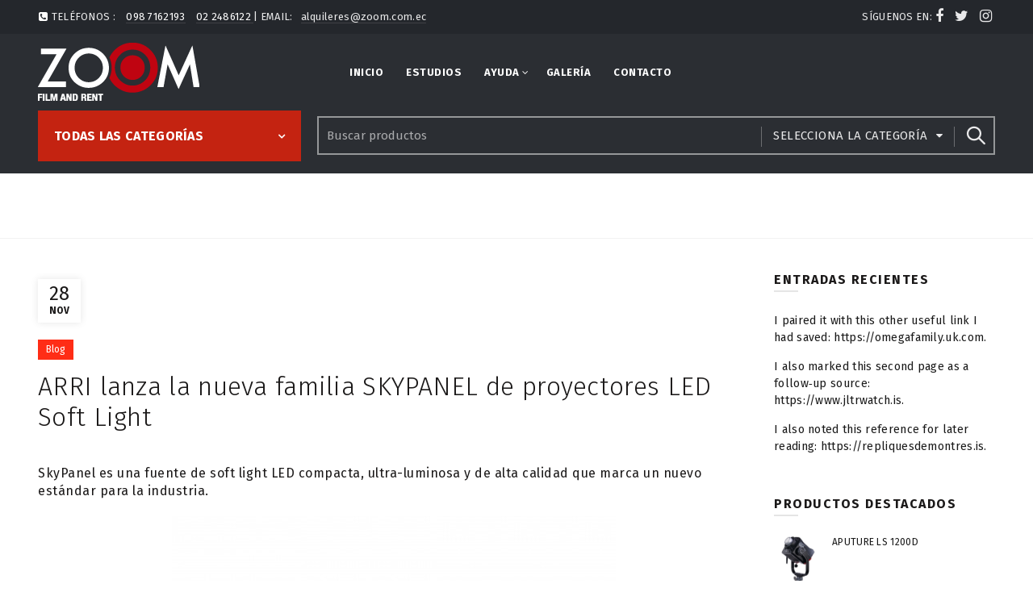

--- FILE ---
content_type: text/html; charset=UTF-8
request_url: https://zoom.ec/arri-lanza-la-nueva-familia-skypanel-de-proyectores-led-soft-light/
body_size: 18830
content:
<!DOCTYPE html>
<!--[if IE 8]>
<html class="ie ie8" lang="es">
<![endif]-->
<!--[if !(IE 7) & !(IE 8)]><!-->
<html lang="es">
<!--<![endif]-->
<head>
	<meta charset="UTF-8">
	<meta name="viewport" content="width=device-width, initial-scale=1.0, maximum-scale=1.0, user-scalable=no">
	<link rel="profile" href="http://gmpg.org/xfn/11">
	<link rel="pingback" href="https://zoom.ec/xmlrpc.php">
	<meta name='robots' content='index, follow, max-image-preview:large, max-snippet:-1, max-video-preview:-1' />

	<!-- This site is optimized with the Yoast SEO plugin v17.3 - https://yoast.com/wordpress/plugins/seo/ -->
	<title>ARRI lanza la nueva familia SKYPANEL de proyectores LED Soft Light - Zoom</title>
	<link rel="canonical" href="https://zoom.ec/arri-lanza-la-nueva-familia-skypanel-de-proyectores-led-soft-light/" />
	<meta property="og:locale" content="es_ES" />
	<meta property="og:type" content="article" />
	<meta property="og:title" content="ARRI lanza la nueva familia SKYPANEL de proyectores LED Soft Light - Zoom" />
	<meta property="og:url" content="https://zoom.ec/arri-lanza-la-nueva-familia-skypanel-de-proyectores-led-soft-light/" />
	<meta property="og:site_name" content="Zoom" />
	<meta property="article:publisher" content="https://www.facebook.com/zoomfilmsrent" />
	<meta property="article:published_time" content="2017-11-28T12:03:12+00:00" />
	<meta property="article:modified_time" content="2025-08-29T01:35:49+00:00" />
	<meta property="og:image" content="https://zoom.ec/wp-content/uploads/2017/12/skypanel.jpg" />
	<meta property="og:image:width" content="800" />
	<meta property="og:image:height" content="800" />
	<meta name="twitter:card" content="summary_large_image" />
	<meta name="twitter:creator" content="@zoomfilmsrent" />
	<meta name="twitter:site" content="@zoomfilmsrent" />
	<meta name="twitter:label1" content="Escrito por" />
	<meta name="twitter:data1" content="Digital Wembau" />
	<meta name="twitter:label2" content="Tiempo de lectura" />
	<meta name="twitter:data2" content="5 minutos" />
	<script type="application/ld+json" class="yoast-schema-graph">{"@context":"https://schema.org","@graph":[{"@type":"Organization","@id":"https://zoom.ec/#organization","name":"Zoom Film and Rent","url":"https://zoom.ec/","sameAs":["https://www.facebook.com/zoomfilmsrent","https://www.instagram.com/zoomfilmsrent/","https://twitter.com/zoomfilmsrent"],"logo":{"@type":"ImageObject","@id":"https://zoom.ec/#logo","inLanguage":"es","url":"https://zoom.ec/wp-content/uploads/2017/01/logo-minimal.jpg","contentUrl":"https://zoom.ec/wp-content/uploads/2017/01/logo-minimal.jpg","width":480,"height":192,"caption":"Zoom Film and Rent"},"image":{"@id":"https://zoom.ec/#logo"}},{"@type":"WebSite","@id":"https://zoom.ec/#website","url":"https://zoom.ec/","name":"Zoom","description":"Renta de Equipos Audiovisuales - Transporte - Estudio","publisher":{"@id":"https://zoom.ec/#organization"},"potentialAction":[{"@type":"SearchAction","target":{"@type":"EntryPoint","urlTemplate":"https://zoom.ec/?s={search_term_string}"},"query-input":"required name=search_term_string"}],"inLanguage":"es"},{"@type":"ImageObject","@id":"https://zoom.ec/arri-lanza-la-nueva-familia-skypanel-de-proyectores-led-soft-light/#primaryimage","inLanguage":"es","url":"https://zoom.ec/wp-content/uploads/2017/12/skypanel.jpg","contentUrl":"https://zoom.ec/wp-content/uploads/2017/12/skypanel.jpg","width":800,"height":800},{"@type":"WebPage","@id":"https://zoom.ec/arri-lanza-la-nueva-familia-skypanel-de-proyectores-led-soft-light/#webpage","url":"https://zoom.ec/arri-lanza-la-nueva-familia-skypanel-de-proyectores-led-soft-light/","name":"ARRI lanza la nueva familia SKYPANEL de proyectores LED Soft Light - Zoom","isPartOf":{"@id":"https://zoom.ec/#website"},"primaryImageOfPage":{"@id":"https://zoom.ec/arri-lanza-la-nueva-familia-skypanel-de-proyectores-led-soft-light/#primaryimage"},"datePublished":"2017-11-28T12:03:12+00:00","dateModified":"2025-08-29T01:35:49+00:00","breadcrumb":{"@id":"https://zoom.ec/arri-lanza-la-nueva-familia-skypanel-de-proyectores-led-soft-light/#breadcrumb"},"inLanguage":"es","potentialAction":[{"@type":"ReadAction","target":["https://zoom.ec/arri-lanza-la-nueva-familia-skypanel-de-proyectores-led-soft-light/"]}]},{"@type":"BreadcrumbList","@id":"https://zoom.ec/arri-lanza-la-nueva-familia-skypanel-de-proyectores-led-soft-light/#breadcrumb","itemListElement":[{"@type":"ListItem","position":1,"name":"Portada","item":"https://zoom.ec/"},{"@type":"ListItem","position":2,"name":"ARRI lanza la nueva familia SKYPANEL de proyectores LED Soft Light"}]},{"@type":"Article","@id":"https://zoom.ec/arri-lanza-la-nueva-familia-skypanel-de-proyectores-led-soft-light/#article","isPartOf":{"@id":"https://zoom.ec/arri-lanza-la-nueva-familia-skypanel-de-proyectores-led-soft-light/#webpage"},"author":{"@id":"https://zoom.ec/#/schema/person/b87b19ff82e8425db225f2bb48becc53"},"headline":"ARRI lanza la nueva familia SKYPANEL de proyectores LED Soft Light","datePublished":"2017-11-28T12:03:12+00:00","dateModified":"2025-08-29T01:35:49+00:00","mainEntityOfPage":{"@id":"https://zoom.ec/arri-lanza-la-nueva-familia-skypanel-de-proyectores-led-soft-light/#webpage"},"wordCount":1030,"publisher":{"@id":"https://zoom.ec/#organization"},"image":{"@id":"https://zoom.ec/arri-lanza-la-nueva-familia-skypanel-de-proyectores-led-soft-light/#primaryimage"},"thumbnailUrl":"https://zoom.ec/wp-content/uploads/2017/12/skypanel.jpg","articleSection":["Blog"],"inLanguage":"es"},{"@type":"Person","@id":"https://zoom.ec/#/schema/person/b87b19ff82e8425db225f2bb48becc53","name":"Digital Wembau","image":{"@type":"ImageObject","@id":"https://zoom.ec/#personlogo","inLanguage":"es","url":"https://secure.gravatar.com/avatar/b4268b8961c0ec6f9e12fe35b8f40ef2?s=96&d=mm&r=g","contentUrl":"https://secure.gravatar.com/avatar/b4268b8961c0ec6f9e12fe35b8f40ef2?s=96&d=mm&r=g","caption":"Digital Wembau"}}]}</script>
	<!-- / Yoast SEO plugin. -->


<link rel='dns-prefetch' href='//www.google.com' />
<link rel='dns-prefetch' href='//fonts.googleapis.com' />
<link rel='dns-prefetch' href='//s.w.org' />
<link rel='preconnect' href='https://fonts.gstatic.com' crossorigin />
<link rel="alternate" type="application/rss+xml" title="Zoom &raquo; Feed" href="https://zoom.ec/feed/" />
<link rel='stylesheet' id='wp-block-library-css'  href='https://zoom.ec/wp-includes/css/dist/block-library/style.min.css?ver=5.8.12' type='text/css' media='all' />
<link rel='stylesheet' id='wc-blocks-vendors-style-css'  href='https://zoom.ec/wp-content/plugins/woocommerce/packages/woocommerce-blocks/build/wc-blocks-vendors-style.css?ver=5.7.2' type='text/css' media='all' />
<link rel='stylesheet' id='wc-blocks-style-css'  href='https://zoom.ec/wp-content/plugins/woocommerce/packages/woocommerce-blocks/build/wc-blocks-style.css?ver=5.7.2' type='text/css' media='all' />
<link rel='stylesheet' id='contact-form-7-css'  href='https://zoom.ec/wp-content/plugins/contact-form-7/includes/css/styles.css?ver=5.5.1' type='text/css' media='all' />
<style id='contact-form-7-inline-css' type='text/css'>
.wpcf7 .wpcf7-recaptcha iframe {margin-bottom: 0;}.wpcf7 .wpcf7-recaptcha[data-align="center"] > div {margin: 0 auto;}.wpcf7 .wpcf7-recaptcha[data-align="right"] > div {margin: 0 0 0 auto;}
</style>
<style id='woocommerce-inline-inline-css' type='text/css'>
.woocommerce form .form-row .required { visibility: visible; }
</style>
<link rel='stylesheet' id='mc4wp-form-basic-css'  href='https://zoom.ec/wp-content/plugins/mailchimp-for-wp/assets/css/form-basic.css?ver=4.8.6' type='text/css' media='all' />
<link rel='stylesheet' id='PI_stt_front-css'  href='https://zoom.ec/wp-content/plugins/simple-twitter-tweets/css/stt.min.css?ver=5.8.12' type='text/css' media='all' />
<link rel='stylesheet' id='js_composer_front-css'  href='https://zoom.ec/wp-content/plugins/js_composer/assets/css/js_composer.min.css?ver=5.4.5' type='text/css' media='all' />
<link rel="preload" as="style" href="https://fonts.googleapis.com/css?family=Fira%20Sans:100,200,300,400,500,600,700,800,900,100italic,200italic,300italic,400italic,500italic,600italic,700italic,800italic,900italic&#038;display=swap&#038;ver=1633582928" /><link rel="stylesheet" href="https://fonts.googleapis.com/css?family=Fira%20Sans:100,200,300,400,500,600,700,800,900,100italic,200italic,300italic,400italic,500italic,600italic,700italic,800italic,900italic&#038;display=swap&#038;ver=1633582928" media="print" onload="this.media='all'"><noscript><link rel="stylesheet" href="https://fonts.googleapis.com/css?family=Fira%20Sans:100,200,300,400,500,600,700,800,900,100italic,200italic,300italic,400italic,500italic,600italic,700italic,800italic,900italic&#038;display=swap&#038;ver=1633582928" /></noscript><link rel='stylesheet' id='font-awesome-css-css'  href='https://zoom.ec/wp-content/themes/basel/css/font-awesome.min.css?ver=5.8.12' type='text/css' media='all' />
<link rel='stylesheet' id='bootstrap-css'  href='https://zoom.ec/wp-content/themes/basel/css/bootstrap.min.css?ver=5.8.12' type='text/css' media='all' />
<link rel='stylesheet' id='basel-style-css'  href='https://zoom.ec/wp-content/themes/basel/style.min.css?ver=5.8.12' type='text/css' media='all' />
<script type="text/template" id="tmpl-variation-template">
	<div class="woocommerce-variation-description">{{{ data.variation.variation_description }}}</div>
	<div class="woocommerce-variation-price">{{{ data.variation.price_html }}}</div>
	<div class="woocommerce-variation-availability">{{{ data.variation.availability_html }}}</div>
</script>
<script type="text/template" id="tmpl-unavailable-variation-template">
	<p>Lo sentimos, este producto no está disponible. Por favor elige otra combinación.</p>
</script>
<script type='text/javascript' src='https://zoom.ec/wp-includes/js/jquery/jquery.min.js?ver=3.6.0' id='jquery-core-js'></script>
<script type='text/javascript' src='https://zoom.ec/wp-includes/js/jquery/jquery-migrate.min.js?ver=3.3.2' id='jquery-migrate-js'></script>
<script type='text/javascript' src='https://zoom.ec/wp-content/plugins/woocommerce/assets/js/jquery-blockui/jquery.blockUI.min.js?ver=2.7.0-wc.5.7.1' id='jquery-blockui-js'></script>
<script type='text/javascript' id='wc-add-to-cart-js-extra'>
/* <![CDATA[ */
var wc_add_to_cart_params = {"ajax_url":"\/wp-admin\/admin-ajax.php","wc_ajax_url":"\/?wc-ajax=%%endpoint%%","i18n_view_cart":"Ver carrito","cart_url":"https:\/\/zoom.ec\/cart\/","is_cart":"","cart_redirect_after_add":"no"};
/* ]]> */
</script>
<script type='text/javascript' src='https://zoom.ec/wp-content/plugins/woocommerce/assets/js/frontend/add-to-cart.min.js?ver=5.7.1' id='wc-add-to-cart-js'></script>
<script type='text/javascript' src='https://zoom.ec/wp-content/plugins/js_composer/assets/js/vendors/woocommerce-add-to-cart.js?ver=5.4.5' id='vc_woocommerce-add-to-cart-js-js'></script>
<script type='text/javascript' src='https://www.google.com/recaptcha/api.js?ver=5.8.12' id='recaptcha-js'></script>
<!--[if lt IE 9]>
<script type='text/javascript' src='https://zoom.ec/wp-content/themes/basel/js/html5.js?ver=5.8.12' id='basel_html5shiv-js'></script>
<![endif]-->
<link rel="https://api.w.org/" href="https://zoom.ec/wp-json/" /><link rel="alternate" type="application/json" href="https://zoom.ec/wp-json/wp/v2/posts/1735" /><link rel="EditURI" type="application/rsd+xml" title="RSD" href="https://zoom.ec/xmlrpc.php?rsd" />
<link rel="wlwmanifest" type="application/wlwmanifest+xml" href="https://zoom.ec/wp-includes/wlwmanifest.xml" /> 
<meta name="generator" content="WordPress 5.8.12" />
<meta name="generator" content="WooCommerce 5.7.1" />
<link rel='shortlink' href='https://zoom.ec/?p=1735' />
<link rel="alternate" type="application/json+oembed" href="https://zoom.ec/wp-json/oembed/1.0/embed?url=https%3A%2F%2Fzoom.ec%2Farri-lanza-la-nueva-familia-skypanel-de-proyectores-led-soft-light%2F" />
<link rel="alternate" type="text/xml+oembed" href="https://zoom.ec/wp-json/oembed/1.0/embed?url=https%3A%2F%2Fzoom.ec%2Farri-lanza-la-nueva-familia-skypanel-de-proyectores-led-soft-light%2F&#038;format=xml" />
<meta name="framework" content="Redux 4.3.1" />
		<!-- GA Google Analytics @ https://m0n.co/ga -->
		<script>
			(function(i,s,o,g,r,a,m){i['GoogleAnalyticsObject']=r;i[r]=i[r]||function(){
			(i[r].q=i[r].q||[]).push(arguments)},i[r].l=1*new Date();a=s.createElement(o),
			m=s.getElementsByTagName(o)[0];a.async=1;a.src=g;m.parentNode.insertBefore(a,m)
			})(window,document,'script','https://www.google-analytics.com/analytics.js','ga');
			ga('create', 'UA-112194368-1', 'auto');
			ga('send', 'pageview');
		</script>

				<link rel="shortcut icon" href="https://zoom.ec/wp-content/uploads/2017/01/favicon-256-1.png">
			<link rel="apple-touch-icon-precomposed" sizes="152x152" href="https://zoom.ec/wp-content/uploads/2017/01/favicon-512-1.png">
		        <style type="text/css"> 
            	
            .site-logo {
                width: 20%;
            }    

            .site-logo img {
                max-width: 200px;
                max-height: 95px;
            }    

                            .right-column {
                    width: 250px;
                }  
            
                            .basel-woocommerce-layered-nav .basel-scroll {
                    max-height: 280px;
                }
            

            /* Header height configs */

            /* Limit logo image height for according to header height */
            .site-logo img {
                max-height: 95px;
            } 

            /* And for sticky header logo also */
            .act-scroll .site-logo img,
            .header-clone .site-logo img {
                max-height: 75px;
            }   

            /* Set sticky headers height for cloned headers based on menu links line height */
            .header-clone .main-nav .menu > li > a {
                height: 75px;
                line-height: 75px;
            } 

            /* Height for switch logos */

            .sticky-header-real:not(.global-header-menu-top) .switch-logo-enable .basel-logo {
                height: 95px;
            }

            .sticky-header-real:not(.global-header-menu-top) .act-scroll .switch-logo-enable .basel-logo {
                height: 75px;
            }

            .sticky-header-real:not(.global-header-menu-top) .act-scroll .switch-logo-enable {
                transform: translateY(-75px);
                -webkit-transform: translateY(-75px);
            }

                            /* Header height for these layouts based on it's menu links line height */
                .main-nav .menu > li > a {
                    height: 95px;
                    line-height: 95px;
                }  
                /* The same for sticky header */
                .act-scroll .main-nav .menu > li > a {
                    height: 75px;
                    line-height: 75px;
                }  
            
            
            
            
            /* Page headings settings for heading overlap. Calculate on the header height base */

            .basel-header-overlap .title-size-default,
            .basel-header-overlap .title-size-small,
            .basel-header-overlap .title-shop.without-title.title-size-default,
            .basel-header-overlap .title-shop.without-title.title-size-small {
                padding-top: 135px;
            }


            .basel-header-overlap .title-shop.without-title.title-size-large,
            .basel-header-overlap .title-size-large {
                padding-top: 215px;
            }

            @media (max-width: 991px) {
                /* Set header height for mobile devices */
                .main-header .wrapp-header {
                    min-height: 60px;
                } 

                /* Limit logo image height for mobile according to mobile header height */
                .site-logo img {
                    max-height: 60px;
                }   

                /* Limit logo on sticky header. Both header real and header cloned */
                .act-scroll .site-logo img,
                .header-clone .site-logo img {
                    max-height: 60px;
                }

                /* Height for switch logos */

                .main-header .switch-logo-enable .basel-logo {
                    height: 60px;
                }

                .sticky-header-real:not(.global-header-menu-top) .act-scroll .switch-logo-enable .basel-logo {
                    height: 60px;
                }

                .sticky-header-real:not(.global-header-menu-top) .act-scroll .switch-logo-enable {
                    transform: translateY(-60px);
                    -webkit-transform: translateY(-60px);
                }

                /* Page headings settings for heading overlap. Calculate on the MOBILE header height base */
                .basel-header-overlap .title-size-default,
                .basel-header-overlap .title-size-small,
                .basel-header-overlap .title-shop.without-title.title-size-default,
                .basel-header-overlap .title-shop.without-title.title-size-small {
                    padding-top: 80px;
                }

                .basel-header-overlap .title-shop.without-title.title-size-large,
                .basel-header-overlap .title-size-large {
                    padding-top: 120px;
                }
 
             }
     
            /*menu categorias*/
    /*cambio el fondo al del header*/
        .categories-menu-dropdown {
            background-color: #2b2e33;
        }
    /*pinto el color del hover*/
        .mega-navigation .menu > li:hover, .widget_nav_mega_menu .menu > li:hover {
            background-color: #bf0411;
        }
        
/*catalogo*/
    /*oculto los filtros*/
    .basel-filter-buttons{
        display:none !important;
    }
    /*pinto de rojo la categoria seleccionada*/
    .basel-product-categories li.current-cat a {
        color:#C42311 !important;
    }

/*producto simple*/
    /*oculto las valoraciones*/
        li.reviews_tab{
            display:none !important;
        }
    /*oculto los precios*/
    .price{
            display:none !important;
        }
    /*oculto la pestaña de valoraciones*/
    #tab-reviews{
        display:none !important;
    }
    /*boton consultar por este producto*/
    .product_enquirey_tab {
        background: #bf0411;
        padding: 10px 20px;
    }
        .single-product-content .product_enquirey_tab a {
                color: white !important;
            }
    /*separo un poco el añadir al ista de deseos*/
        .yith-wcwl-add-to-wishlist a {
                padding-right: 14px;
            }
    /*oculto la etiqueta en la vista del producto*/
    span.tagged_as{
        display:none !important;
    }
    /*modifico la categoria para que el nombre salga abajo*/
        .cat-design-default .hover-mask {
            position: relative !important;
            bottom: 0px;
            left: 50%;
            box-shadow: none !important;
        }
    /*alineo la descripción corta del producto*/
        .product-design-alt .entry-summary {
            text-align: justify;
        }
    /*consulta de productos*/
    #tab-product_enquirey h2{
        display:none;
    }
    
/*lista de deseos*/
    /*oculto los precios*/
    .product-price{
            display:none !important;
        }
/*blog*/
    /*pongo un recuadro cuadcrado a las noticias*/
        .blog-design-masonry {
            border: 1px solid #e9e9e9;
            padding: 5px;
        }
        /*no lo pongo en la vista de single post*/
            body.single-post .blog-design-masonry {
            border: none;
            padding: 0px;
        }
    /*oculto la meta data*/
        .entry-meta-list{
            display:none;
        }
    /*blog single*/
        /*quito la imagen destacada que se ve al inicio*/
            .blog-post-loop.post-single-page .entry-thumbnail {
                    visibility: hidden;
                    height: 110px;
                }
        /*arreglo la posición de la fecha*/
            .blog-design-masonry.has-post-thumbnail .post-date {
                left: 0px;
            }@media (min-width: 992px) { /*catalogo*/
    /*pongo un tamñano fijo al contenedor de las imágenes*/
        .basel-hover-alt .product-element-top {
            height: 300px;
        }
/*producto simple*/
    /*pongo un tamñano fijo al contenedor de las imágenes*/
        .related .basel-hover-alt .product-element-top {
            height: 380px;
        }
        
.mobile_only{
    display:none;
} }@media (min-width: 768px) and (max-width: 991px) {.mobile_only{
    display:block;
} }@media (min-width: 481px) and (max-width: 767px) { .mobile_only{
    display:block;
} }@media (max-width: 480px) { .mobile_only{
    display:block;
} }        </style>
        
        
			<noscript><style>.woocommerce-product-gallery{ opacity: 1 !important; }</style></noscript>
	<meta name="generator" content="Powered by WPBakery Page Builder - drag and drop page builder for WordPress."/>
<!--[if lte IE 9]><link rel="stylesheet" type="text/css" href="https://zoom.ec/wp-content/plugins/js_composer/assets/css/vc_lte_ie9.min.css" media="screen"><![endif]--><style id="basel_options-dynamic-css" title="dynamic-css" class="redux-options-output">.page-title-default{background-color:transparent;}.topbar-wrapp{background-color:#24272c;}.main-header, .sticky-header.header-clone, .header-spacing{background-color:#2b2e33;}.footer-container{background-color:#2b2e33;}body,p,
.widget_nav_mega_menu .menu > li > a, 
.mega-navigation .menu > li > a,
.basel-navigation .menu > li.menu-item-design-full-width .sub-sub-menu li a, 
.basel-navigation .menu > li.menu-item-design-sized .sub-sub-menu li a,
.basel-navigation .menu > li.menu-item-design-default .sub-menu li a,
.font-default
		{font-family:"Fira Sans";font-display:swap;}h1 a, h2 a, h3 a, h4 a, h5 a, h6 a, h1, h2, h3, h4, h5, h6, .title,table th,
.wc-tabs li a,
.masonry-filter li a,
.woocommerce .cart-empty,
.basel-navigation .menu > li.menu-item-design-full-width .sub-menu > li > a, 
.basel-navigation .menu > li.menu-item-design-sized .sub-menu > li > a,
fieldset legend,
table th,
.color-scheme-dark .info-box-inner h1,
.color-scheme-dark .info-box-inner h2,
.color-scheme-dark .info-box-inner h3,
.color-scheme-dark .info-box-inner h4,
.color-scheme-dark .info-box-inner h5,
.color-scheme-dark .info-box-inner h6

		{font-family:"Fira Sans";font-weight:400;font-style:normal;font-display:swap;}

.product-title a,
.post-slide .entry-title a,
.category-grid-item .hover-mask h3,
.basel-search-full-screen .basel-search-inner input[type="text"],
.blog-post-loop .entry-title,
.single-product-content .entry-title
		,.font-title{font-family:"Fira Sans";font-weight:300;font-style:normal;font-display:swap;}.title-alt, .subtitle, .font-alt, .type-post .entry-meta{font-family:"Fira Sans",'Comic Sans MS', cursive;font-weight:normal;font-style:normal;font-display:swap;}.widgettitle, .widget-title{font-display:swap;}.main-nav .menu > li > a{font-family:"Fira Sans";font-weight:700;font-style:normal;font-size:13px;font-display:swap;}.color-primary,.mobile-nav ul li.current_page_item > a,.main-nav .menu > li.current-menu-item > a,.main-nav .menu > li.onepage-link.current-menu-item > a,.main-nav .menu > li > a:hover,.main-nav .menu > li > a:focus,.basel-navigation .menu>li.menu-item-design-default ul li:hover>a,.basel-navigation .menu > li.menu-item-design-full-width .sub-menu li a:hover, .basel-navigation .menu > li.menu-item-design-sized .sub-menu li a:hover,.basel-product-categories.responsive-cateogires li.current-cat > a, .basel-product-categories.responsive-cateogires li.current-cat-parent > a,.basel-product-categories.responsive-cateogires li.current-cat-ancestor > a,.basel-my-account-links a:hover:before, .basel-my-account-links a:focus:before,a[href^=tel],.topbar-menu ul > li > .sub-menu-dropdown li > a:hover,.btn.btn-color-primary.btn-style-bordered,.button.btn-color-primary.btn-style-bordered,button.btn-color-primary.btn-style-bordered,.added_to_cart.btn-color-primary.btn-style-bordered,input[type=submit].btn-color-primary.btn-style-bordered,.basel-dark .single-product-content .entry-summary .yith-wcwl-add-to-wishlist .yith-wcwl-wishlistaddedbrowse a:before, .basel-dark .single-product-content .entry-summary .yith-wcwl-add-to-wishlist .yith-wcwl-wishlistexistsbrowse a:before,.basel-dark .read-more-section .btn-read-more,.basel-dark .products-footer .basel-blog-load-more, .basel-dark .products-footer .basel-products-load-more, .basel-dark .products-footer .basel-portfolio-load-more, .basel-dark .blog-footer .basel-blog-load-more, .basel-dark .blog-footer .basel-products-load-more, .basel-dark .blog-footer .basel-portfolio-load-more, .basel-dark .portfolio-footer .basel-blog-load-more, .basel-dark .portfolio-footer .basel-products-load-more, .basel-dark .portfolio-footer .basel-portfolio-load-more,.basel-dark .color-primary,.basel-hover-link .swap-elements .btn-add a,.basel-hover-link .swap-elements .btn-add a:hover,.basel-hover-link .swap-elements .btn-add a:focus,.menu-item-language .submenu-languages li:hover a,.blog-post-loop .entry-title a:hover,.blog-post-loop.sticky .entry-title:before,.post-slide .entry-title a:hover,.comments-area .reply a,.single-post-navigation a:hover,blockquote footer:before,blockquote cite,.format-quote .entry-content blockquote cite, .format-quote .entry-content blockquote cite a,.type-post .entry-meta .meta-author a,.search-no-results.woocommerce .site-content:before,.search-no-results .not-found .entry-header:before,.login .lost_password > a:hover,.error404 .page-title,.menu-label-new:after,.widget_shopping_cart .product_list_widget li .quantity .amount,.product_list_widget li ins .amount,.price ins > .amount,.price ins,.single-product-content .price,.single-product-content .price .amount,.basel-products-nav .product-short .price,.basel-products-nav .product-short .price .amount,.star-rating span:before,.single-product-content .comment-form .stars span a:hover,.single-product-content .comment-form .stars span a.active,.tabs-layout-accordion .basel-tab-wrapper .basel-accordion-title:hover,.tabs-layout-accordion .basel-tab-wrapper .basel-accordion-title.active,.single-product-content .woocommerce-product-details__short-description ul > li:before, .single-product-content #tab-description ul > li:before, .blog-post-loop .entry-content ul > li:before, .comments-area .comment-list li ul > li:before,.sidebar-widget li a:hover, .filter-widget li a:hover,.sidebar-widget li > ul li a:hover, .filter-widget li > ul li a:hover,.basel-price-filter ul li a:hover .amount,.basel-hover-effect-4 .swap-elements > a,.basel-hover-effect-4 .swap-elements > a:hover,.wishlist_table tr td.product-price ins .amount,.basel-buttons .yith-wcwl-add-to-wishlist .yith-wcwl-wishlistaddedbrowse > a, .basel-buttons .yith-wcwl-add-to-wishlist .yith-wcwl-wishlistexistsbrowse > a,.basel-buttons .yith-wcwl-add-to-wishlist .yith-wcwl-wishlistaddedbrowse > a:hover, .basel-buttons .yith-wcwl-add-to-wishlist .yith-wcwl-wishlistexistsbrowse > a:hover,.single-product-content .entry-summary .yith-wcwl-add-to-wishlist a:hover,.single-product-content .container .entry-summary .yith-wcwl-add-to-wishlist a:hover:before,.single-product-content .entry-summary .yith-wcwl-add-to-wishlist .yith-wcwl-wishlistaddedbrowse a:before, .single-product-content .entry-summary .yith-wcwl-add-to-wishlist .yith-wcwl-wishlistexistsbrowse a:before,.single-product-content .entry-summary .yith-wcwl-add-to-wishlist .yith-wcwl-add-button.feid-in > a:before,.vendors-list ul li a:hover,.product-list-item .product-list-buttons .yith-wcwl-add-to-wishlist a:hover,.product-list-item .product-list-buttons .yith-wcwl-add-to-wishlist a:focus, .product-list-item .product-list-buttons .product-compare-button a:hover,.product-list-item .product-list-buttons .product-compare-button a:focus,.single-product-content .entry-summary .button.compare:hover,.single-product-content .entry-summary .button.compare:hover:before,.single-product-content .entry-summary .button.compare.added:before,.blog-post-loop .entry-content ul li:before,.basel-menu-price .menu-price-price,.basel-menu-price.cursor-pointer:hover .menu-price-title,.comments-area #cancel-comment-reply-link:hover,.comments-area .comment-body .comment-edit-link:hover,.popup-quick-view .entry-summary .entry-title a:hover,.wpb_text_column ul:not(.social-icons) > li:before,.widget_product_categories .basel-cats-toggle:hover,.widget_product_categories .toggle-active,.widget_product_categories .current-cat-parent > a, .widget_product_categories .current-cat > a,.woocommerce-checkout-review-order-table tfoot .order-total td .amount,.widget_shopping_cart .product_list_widget li .remove:hover,.basel-active-filters .widget_layered_nav_filters ul li a .amount,.title-wrapper.basel-title-color-primary .title-subtitle,.widget_shopping_cart .widget_shopping_cart_content > .total .amount,.color-scheme-light .vc_tta-tabs.vc_tta-tabs-position-top.vc_tta-style-classic .vc_tta-tab.vc_active > a,.wpb-js-composer .vc_tta.vc_general.vc_tta-style-classic .vc_tta-tab.vc_active > a{color:#FF2D16;}.right-column .wishlist-info-widget > a > span,.basel-cart-design-2 > a .basel-cart-number, .basel-cart-design-3 > a .basel-cart-number,.btn.btn-color-primary,.button.btn-color-primary,button.btn-color-primary,.added_to_cart.btn-color-primary,input[type=submit].btn-color-primary,.btn.btn-color-primary:hover, .btn.btn-color-primary:focus, .button.btn-color-primary:hover, .button.btn-color-primary:focus, button.btn-color-primary:hover, button.btn-color-primary:focus, .added_to_cart.btn-color-primary:hover, .added_to_cart.btn-color-primary:focus, input[type=submit].btn-color-primary:hover, input[type=submit].btn-color-primary:focus,.btn.btn-color-primary.btn-style-bordered:hover,.btn.btn-color-primary.btn-style-bordered:focus,.button.btn-color-primary.btn-style-bordered:hover,.button.btn-color-primary.btn-style-bordered:focus,button.btn-color-primary.btn-style-bordered:hover,button.btn-color-primary.btn-style-bordered:focus,.added_to_cart.btn-color-primary.btn-style-bordered:hover,.added_to_cart.btn-color-primary.btn-style-bordered:focus,input[type=submit].btn-color-primary.btn-style-bordered:hover,input[type=submit].btn-color-primary.btn-style-bordered:focus,.widget_shopping_cart .widget_shopping_cart_content .buttons .checkout,.widget_shopping_cart .widget_shopping_cart_content .buttons .checkout:hover, .widget_shopping_cart .widget_shopping_cart_content .buttons .checkout:focus,.basel-search-dropdown .basel-search-wrapper .basel-search-inner form button,.basel-search-dropdown .basel-search-wrapper .basel-search-inner form button:hover,.basel-search-dropdown .basel-search-wrapper .basel-search-inner form button:focus,.no-results .searchform #searchsubmit,.no-results .searchform #searchsubmit:hover,.no-results .searchform #searchsubmit:focus,.comments-area .comment-respond input[type=submit],.comments-area .comment-respond input[type=submit]:hover,.comments-area .comment-respond input[type=submit]:focus,.woocommerce .cart-collaterals .cart_totals .wc-proceed-to-checkout > a,.woocommerce .cart-collaterals .cart_totals .wc-proceed-to-checkout > a:hover,.woocommerce .cart-collaterals .cart_totals .wc-proceed-to-checkout > a:focus,.woocommerce .checkout_coupon .button,.woocommerce .checkout_coupon .button:hover,.woocommerce .checkout_coupon .button:focus,.woocommerce .place-order input[type=submit],.woocommerce .place-order input[type=submit]:hover,.woocommerce .place-order input[type=submit]:focus,.woocommerce-order-pay #order_review .button,.woocommerce-order-pay #order_review .button:hover,.woocommerce-order-pay #order_review .button:focus,.woocommerce input[name=track],.woocommerce input[name=track]:hover,.woocommerce input[name=track]:focus,.woocommerce input[name=save_account_details],.woocommerce input[name=save_address],.woocommerce-page input[name=save_account_details],.woocommerce-page input[name=save_address],.woocommerce input[name=save_account_details]:hover,.woocommerce input[name=save_account_details]:focus,.woocommerce input[name=save_address]:hover,.woocommerce input[name=save_address]:focus,.woocommerce-page input[name=save_account_details]:hover,.woocommerce-page input[name=save_account_details]:focus,.woocommerce-page input[name=save_address]:hover,.woocommerce-page input[name=save_address]:focus,.search-no-results .not-found .entry-content .searchform #searchsubmit,.search-no-results .not-found .entry-content .searchform #searchsubmit:hover, .search-no-results .not-found .entry-content .searchform #searchsubmit:focus,.error404 .page-content > .searchform #searchsubmit,.error404 .page-content > .searchform #searchsubmit:hover,.error404 .page-content > .searchform #searchsubmit:focus,.woocommerce .return-to-shop .button,.woocommerce .return-to-shop .button:hover,.woocommerce .return-to-shop .button:focus,.basel-hover-excerpt .btn-add a,.basel-hover-excerpt .btn-add a:hover,.basel-hover-excerpt .btn-add a:focus,.basel-hover-standard .btn-add > a,.basel-hover-standard .btn-add > a:hover,.basel-hover-standard .btn-add > a:focus,.basel-price-table .basel-plan-footer > a,.basel-price-table .basel-plan-footer > a:hover, .basel-price-table .basel-plan-footer > a:focus,.basel-info-box.box-style-border .info-btn-wrapper a,.basel-info-box.box-style-border .info-btn-wrapper a:hover,.basel-info-box.box-style-border .info-btn-wrapper a:focus,.basel-info-box2.box-style-border .info-btn-wrapper a,.basel-info-box2.box-style-border .info-btn-wrapper a:hover,.basel-info-box2.box-style-border .info-btn-wrapper a:focus,.basel-hover-quick .woocommerce-variation-add-to-cart .button,.basel-hover-quick .woocommerce-variation-add-to-cart .button:hover, .basel-hover-quick .woocommerce-variation-add-to-cart .button:focus,.product-list-item .product-list-buttons > a,.product-list-item .product-list-buttons > a:hover,.product-list-item .product-list-buttons > a:focus,.wpb_video_wrapper .button-play,.basel-navigation .menu > li.callto-btn > a,.basel-navigation .menu > li.callto-btn > a:hover,.basel-navigation .menu > li.callto-btn > a:focus,.basel-dark .products-footer .basel-blog-load-more:hover, .basel-dark .products-footer .basel-blog-load-more:focus, .basel-dark .products-footer .basel-products-load-more:hover, .basel-dark .products-footer .basel-products-load-more:focus, .basel-dark .products-footer .basel-portfolio-load-more:hover, .basel-dark .products-footer .basel-portfolio-load-more:focus, .basel-dark .blog-footer .basel-blog-load-more:hover, .basel-dark .blog-footer .basel-blog-load-more:focus, .basel-dark .blog-footer .basel-products-load-more:hover, .basel-dark .blog-footer .basel-products-load-more:focus, .basel-dark .blog-footer .basel-portfolio-load-more:hover, .basel-dark .blog-footer .basel-portfolio-load-more:focus, .basel-dark .portfolio-footer .basel-blog-load-more:hover, .basel-dark .portfolio-footer .basel-blog-load-more:focus, .basel-dark .portfolio-footer .basel-products-load-more:hover, .basel-dark .portfolio-footer .basel-products-load-more:focus, .basel-dark .portfolio-footer .basel-portfolio-load-more:hover, .basel-dark .portfolio-footer .basel-portfolio-load-more:focus,.basel-dark .feedback-form .wpcf7-submit, .basel-dark .mc4wp-form input[type=submit], .basel-dark .single-product-content .cart button,.basel-dark .single-product-content .comment-form .form-submit input[type=submit],.basel-dark .basel-registration-page .basel-switch-to-register, .basel-dark .register .button, .basel-dark .login .button, .basel-dark .lost_reset_password .button, .basel-dark .wishlist_table tr td.product-add-to-cart > .add_to_cart.button, .basel-dark .woocommerce .cart-actions .coupon .button,.basel-dark .feedback-form .wpcf7-submit:hover, .basel-dark .mc4wp-form input[type=submit]:hover, .basel-dark .single-product-content .cart button:hover, .basel-dark .single-product-content .comment-form .form-submit input[type=submit]:hover,.basel-dark .basel-registration-page .basel-switch-to-register:hover, .basel-dark .register .button:hover, .basel-dark .login .button:hover, .basel-dark .lost_reset_password .button:hover, .basel-dark .wishlist_table tr td.product-add-to-cart > .add_to_cart.button:hover,.basel-dark .woocommerce .cart-actions .coupon .button:hover,.basel-ext-primarybtn-dark:focus, .basel-dark .feedback-form .wpcf7-submit:focus,.basel-dark .mc4wp-form input[type=submit]:focus, .basel-dark .single-product-content .cart button:focus, .basel-dark .single-product-content .comment-form .form-submit input[type=submit]:focus,.basel-dark .basel-registration-page .basel-switch-to-register:focus, .basel-dark .register .button:focus, .basel-dark .login .button:focus, .basel-dark .lost_reset_password .button:focus, .basel-dark .wishlist_table tr td.product-add-to-cart > .add_to_cart.button:focus,.basel-dark .woocommerce .cart-actions .coupon .button:focus,.widget_price_filter .ui-slider .ui-slider-handle,.widget_price_filter .ui-slider .ui-slider-range,.widget_tag_cloud .tagcloud a:hover,.widget_product_tag_cloud .tagcloud a:hover,div.bbp-submit-wrapper button,div.bbp-submit-wrapper button:hover,div.bbp-submit-wrapper button:focus,#bbpress-forums .bbp-search-form #bbp_search_submit,#bbpress-forums .bbp-search-form #bbp_search_submit:hover,#bbpress-forums .bbp-search-form #bbp_search_submit:focus,.woocommerce-checkout .select2-container--default .select2-results__option--highlighted[aria-selected], .woocommerce-account .select2-container--default .select2-results__option--highlighted[aria-selected],.product-video-button a:hover:before, .product-360-button a:hover:before,.mobile-nav ul li .up-icon,.scrollToTop:hover, .scrollToTop:focus,.categories-opened li a:active,.basel-price-table .basel-plan-price,.header-categories .secondary-header .mega-navigation,.widget_nav_mega_menu,.blog-post-loop .meta-post-categories,.post-slide .meta-post-categories,.slider-title:before,.title-wrapper.basel-title-style-simple .title:after,.menu-label-new,.product-label.onsale,.color-scheme-light .vc_tta-tabs.vc_tta-tabs-position-top.vc_tta-style-classic .vc_tta-tab.vc_active > a span:after,.wpb-js-composer .vc_tta.vc_general.vc_tta-style-classic .vc_tta-tab.vc_active > a span:after,.portfolio-with-bg-alt .portfolio-entry:hover .entry-header > .portfolio-info{background-color:#FF2D16;}.btn.btn-color-primary,.button.btn-color-primary,button.btn-color-primary,.added_to_cart.btn-color-primary,input[type=submit].btn-color-primary,.btn.btn-color-primary:hover, .btn.btn-color-primary:focus, .button.btn-color-primary:hover, .button.btn-color-primary:focus, button.btn-color-primary:hover, button.btn-color-primary:focus, .added_to_cart.btn-color-primary:hover, .added_to_cart.btn-color-primary:focus, input[type=submit].btn-color-primary:hover, input[type=submit].btn-color-primary:focus,.btn.btn-color-primary.btn-style-bordered:hover,.btn.btn-color-primary.btn-style-bordered:focus,.button.btn-color-primary.btn-style-bordered:hover,.button.btn-color-primary.btn-style-bordered:focus,button.btn-color-primary.btn-style-bordered:hover,button.btn-color-primary.btn-style-bordered:focus,.widget_shopping_cart .widget_shopping_cart_content .buttons .checkout,.widget_shopping_cart .widget_shopping_cart_content .buttons .checkout:hover,.widget_shopping_cart .widget_shopping_cart_content .buttons .checkout:focus,.basel-search-dropdown .basel-search-wrapper .basel-search-inner form button,.basel-search-dropdown .basel-search-wrapper .basel-search-inner form button:hover,.basel-search-dropdown .basel-search-wrapper .basel-search-inner form button:focus,.comments-area .comment-respond input[type=submit],.comments-area .comment-respond input[type=submit]:hover,.comments-area .comment-respond input[type=submit]:focus,.sidebar-container .mc4wp-form input[type=submit],.sidebar-container .mc4wp-form input[type=submit]:hover,.sidebar-container .mc4wp-form input[type=submit]:focus,.footer-container .mc4wp-form input[type=submit],.footer-container .mc4wp-form input[type=submit]:hover,.footer-container .mc4wp-form input[type=submit]:focus,.filters-area .mc4wp-form input[type=submit],.filters-area .mc4wp-form input[type=submit]:hover,.filters-area .mc4wp-form input[type=submit]:focus,.woocommerce .cart-collaterals .cart_totals .wc-proceed-to-checkout > a,.woocommerce .cart-collaterals .cart_totals .wc-proceed-to-checkout > a:hover,.woocommerce .cart-collaterals .cart_totals .wc-proceed-to-checkout > a:focus,.woocommerce .checkout_coupon .button,.woocommerce .checkout_coupon .button:hover,.woocommerce .checkout_coupon .button:focus,.woocommerce .place-order input[type=submit],.woocommerce .place-order input[type=submit]:hover,.woocommerce .place-order input[type=submit]:focus,.woocommerce-order-pay #order_review .button,.woocommerce-order-pay #order_review .button:hover,.woocommerce-order-pay #order_review .button:focus,.woocommerce input[name=track],.woocommerce input[name=track]:hover,.woocommerce input[name=track]:focus,.woocommerce input[name=save_account_details],.woocommerce input[name=save_address],.woocommerce-page input[name=save_account_details],.woocommerce-page input[name=save_address],.woocommerce input[name=save_account_details]:hover,.woocommerce input[name=save_account_details]:focus, .woocommerce input[name=save_address]:hover, .woocommerce input[name=save_address]:focus, .woocommerce-page input[name=save_account_details]:hover, .woocommerce-page input[name=save_account_details]:focus, .woocommerce-page input[name=save_address]:hover, .woocommerce-page input[name=save_address]:focus,.search-no-results .not-found .entry-content .searchform #searchsubmit,.search-no-results .not-found .entry-content .searchform #searchsubmit:hover, .search-no-results .not-found .entry-content .searchform #searchsubmit:focus,.error404 .page-content > .searchform #searchsubmit,.error404 .page-content > .searchform #searchsubmit:hover, .error404 .page-content > .searchform #searchsubmit:focus,.no-results .searchform #searchsubmit,.no-results .searchform #searchsubmit:hover,.no-results .searchform #searchsubmit:focus,.woocommerce .return-to-shop .button,.woocommerce .return-to-shop .button:hover,.woocommerce .return-to-shop .button:focus,.basel-hover-excerpt .btn-add a,.basel-hover-excerpt .btn-add a:hover,.basel-hover-excerpt .btn-add a:focus,.basel-hover-standard .btn-add > a,.basel-hover-standard .btn-add > a:hover,.basel-hover-standard .btn-add > a:focus,.basel-price-table .basel-plan-footer > a,.basel-price-table .basel-plan-footer > a:hover, .basel-price-table .basel-plan-footer > a:focus,.basel-info-box.box-style-border .info-btn-wrapper a,.basel-info-box.box-style-border .info-btn-wrapper a:hover,.basel-info-box.box-style-border .info-btn-wrapper a:focus,.basel-info-box2.box-style-border .info-btn-wrapper a,.basel-info-box2.box-style-border .info-btn-wrapper a:hover,.basel-info-box2.box-style-border .info-btn-wrapper a:focus,.basel-hover-quick .woocommerce-variation-add-to-cart .button,.basel-hover-quick .woocommerce-variation-add-to-cart .button:hover, .basel-hover-quick .woocommerce-variation-add-to-cart .button:focus,.product-list-item .product-list-buttons > a,.product-list-item .product-list-buttons > a:hover,.product-list-item .product-list-buttons > a:focus,.wpb_video_wrapper .button-play,.woocommerce-store-notice__dismiss-link:hover,.woocommerce-store-notice__dismiss-link:focus,.basel-dark .read-more-section .btn-read-more,.basel-dark .products-footer .basel-blog-load-more, .basel-dark .products-footer .basel-products-load-more, .basel-dark .products-footer .basel-portfolio-load-more, .basel-dark .blog-footer .basel-blog-load-more, .basel-dark .blog-footer .basel-products-load-more, .basel-dark .blog-footer .basel-portfolio-load-more, .basel-dark .portfolio-footer .basel-blog-load-more, .basel-dark .portfolio-footer .basel-products-load-more, .basel-dark .portfolio-footer .basel-portfolio-load-more,.basel-dark .products-footer .basel-blog-load-more:hover, .basel-dark .products-footer .basel-blog-load-more:focus, .basel-dark .products-footer .basel-products-load-more:hover, .basel-dark .products-footer .basel-products-load-more:focus, .basel-dark .products-footer .basel-portfolio-load-more:hover, .basel-dark .products-footer .basel-portfolio-load-more:focus, .basel-dark .blog-footer .basel-blog-load-more:hover, .basel-dark .blog-footer .basel-blog-load-more:focus, .basel-dark .blog-footer .basel-products-load-more:hover, .basel-dark .blog-footer .basel-products-load-more:focus, .basel-dark .blog-footer .basel-portfolio-load-more:hover, .basel-dark .blog-footer .basel-portfolio-load-more:focus, .basel-dark .portfolio-footer .basel-blog-load-more:hover, .basel-dark .portfolio-footer .basel-blog-load-more:focus, .basel-dark .portfolio-footer .basel-products-load-more:hover, .basel-dark .portfolio-footer .basel-products-load-more:focus, .basel-dark .portfolio-footer .basel-portfolio-load-more:hover, .basel-dark .portfolio-footer .basel-portfolio-load-more:focus,.basel-dark .products-footer .basel-blog-load-more:after, .basel-dark .products-footer .basel-products-load-more:after, .basel-dark .products-footer .basel-portfolio-load-more:after, .basel-dark .blog-footer .basel-blog-load-more:after, .basel-dark .blog-footer .basel-products-load-more:after, .basel-dark .blog-footer .basel-portfolio-load-more:after, .basel-dark .portfolio-footer .basel-blog-load-more:after, .basel-dark .portfolio-footer .basel-products-load-more:after, .basel-dark .portfolio-footer .basel-portfolio-load-more:after,.basel-dark .feedback-form .wpcf7-submit, .basel-dark .mc4wp-form input[type=submit], .basel-dark .single-product-content .cart button,.basel-dark .single-product-content .comment-form .form-submit input[type=submit],.basel-dark .basel-registration-page .basel-switch-to-register, .basel-dark .register .button, .basel-dark .login .button, .basel-dark .lost_reset_password .button, .basel-dark .wishlist_table tr td.product-add-to-cart > .add_to_cart.button, .basel-dark .woocommerce .cart-actions .coupon .button,.basel-dark .feedback-form .wpcf7-submit:hover, .basel-dark .mc4wp-form input[type=submit]:hover, .basel-dark .single-product-content .cart button:hover, .basel-dark .single-product-content .comment-form .form-submit input[type=submit]:hover,.basel-dark .basel-registration-page .basel-switch-to-register:hover, .basel-dark .register .button:hover, .basel-dark .login .button:hover, .basel-dark .lost_reset_password .button:hover, .basel-dark .wishlist_table tr td.product-add-to-cart > .add_to_cart.button:hover,.basel-dark .woocommerce .cart-actions .coupon .button:hover,.basel-ext-primarybtn-dark:focus, .basel-dark .feedback-form .wpcf7-submit:focus,.basel-dark .mc4wp-form input[type=submit]:focus, .basel-dark .single-product-content .cart button:focus, .basel-dark .single-product-content .comment-form .form-submit input[type=submit]:focus,.basel-dark .basel-registration-page .basel-switch-to-register:focus, .basel-dark .register .button:focus, .basel-dark .login .button:focus, .basel-dark .lost_reset_password .button:focus, .basel-dark .wishlist_table tr td.product-add-to-cart > .add_to_cart.button:focus,.basel-dark .woocommerce .cart-actions .coupon .button:focus,.cookies-buttons .cookies-accept-btn:hover,.cookies-buttons .cookies-accept-btn:focus,.blockOverlay:after,.basel-price-table:hover,.title-shop .nav-shop ul li a:after,.widget_tag_cloud .tagcloud a:hover,.widget_product_tag_cloud .tagcloud a:hover,div.bbp-submit-wrapper button,div.bbp-submit-wrapper button:hover,div.bbp-submit-wrapper button:focus,#bbpress-forums .bbp-search-form #bbp_search_submit,#bbpress-forums .bbp-search-form #bbp_search_submit:hover,#bbpress-forums .bbp-search-form #bbp_search_submit:focus,.basel-hover-link .swap-elements .btn-add a,.basel-hover-link .swap-elements .btn-add a:hover,.basel-hover-link .swap-elements .btn-add a:focus,.basel-hover-link .swap-elements .btn-add a.loading:after,.scrollToTop:hover, .scrollToTop:focus,blockquote{border-color:#FF2D16;}.with-animation .info-box-icon svg path{stroke:#FF2D16;}.button, 
button, 
input[type=submit],
.yith-woocompare-widget a.button.compare,
.basel-dark .basel-registration-page .basel-switch-to-register,
.basel-dark .login .button,
.basel-dark .register .button,
.basel-dark .widget_shopping_cart .buttons a,
.basel-dark .yith-woocompare-widget a.button.compare,
.basel-dark .widget_price_filter .price_slider_amount .button,
.basel-dark .woocommerce .cart-actions input[name="update_cart"]{background-color:#ECECEC;}.button, 
button, 
input[type=submit],
.yith-woocompare-widget a.button.compare,
.basel-dark .basel-registration-page .basel-switch-to-register,
.basel-dark .login .button,
.basel-dark .register .button,
.basel-dark .widget_shopping_cart .buttons a,
.basel-dark .yith-woocompare-widget a.button.compare,
.basel-dark .widget_price_filter .price_slider_amount .button,
.basel-dark .woocommerce .cart-actions input[name="update_cart"]{border-color:#ECECEC;}.button:hover,.button:focus, 
button:hover, 
button:focus, 
input[type=submit]:hover, 
input[type=submit]:focus,
.yith-woocompare-widget a.button.compare:hover,
.yith-woocompare-widget a.button.compare:focus,
.basel-dark .basel-registration-page .basel-switch-to-register:hover,
.basel-dark .basel-registration-page .basel-switch-to-register:focus,
.basel-dark .login .button:hover,
.basel-dark .login .button:focus,
.basel-dark .register .button:hover,
.basel-dark .register .button:focus,
.basel-dark .widget_shopping_cart .buttons a:hover,
.basel-dark .widget_shopping_cart .buttons a:focus,
.basel-dark .yith-woocompare-widget a.button.compare:hover,
.basel-dark .yith-woocompare-widget a.button.compare:focus,
.basel-dark .widget_price_filter .price_slider_amount .button:hover,
.basel-dark .widget_price_filter .price_slider_amount .button:focus,
.basel-dark .woocommerce .cart-actions input[name="update_cart"]:hover,
.basel-dark .woocommerce .cart-actions input[name="update_cart"]:focus{background-color:#333333;}.button:hover,.button:focus, 
button:hover, 
button:focus, 
input[type=submit]:hover, 
input[type=submit]:focus,
.yith-woocompare-widget a.button.compare:hover,
.yith-woocompare-widget a.button.compare:focus,
.basel-dark .basel-registration-page .basel-switch-to-register:hover,
.basel-dark .basel-registration-page .basel-switch-to-register:focus,
.basel-dark .login .button:hover,
.basel-dark .login .button:focus,
.basel-dark .register .button:hover,
.basel-dark .register .button:focus,
.basel-dark .widget_shopping_cart .buttons a:hover,
.basel-dark .widget_shopping_cart .buttons a:focus,
.basel-dark .yith-woocompare-widget a.button.compare:hover,
.basel-dark .yith-woocompare-widget a.button.compare:focus,
.basel-dark .widget_price_filter .price_slider_amount .button:hover,
.basel-dark .widget_price_filter .price_slider_amount .button:focus,
.basel-dark .woocommerce .cart-actions input[name="update_cart"]:hover,
.basel-dark .woocommerce .cart-actions input[name="update_cart"]:focus{border-color:#333333;}.single-product-content .cart .button,
.woocommerce .cart-actions .coupon .button,
.added_to_cart.btn-color-black, 
input[type=submit].btn-color-black,
.wishlist_table tr td.product-add-to-cart>.add_to_cart.button,
.basel-hover-quick .quick-shop-btn > a,
table.compare-list tr.add-to-cart td a{background-color:#2B2E34;}.single-product-content .cart .button,
.woocommerce .cart-actions .coupon .button,
.added_to_cart.btn-color-black, 
input[type=submit].btn-color-black,
.wishlist_table tr td.product-add-to-cart>.add_to_cart.button,
.basel-hover-quick .quick-shop-btn > a,
table.compare-list tr.add-to-cart td a{border-color:#2B2E34;}.basel-hover-alt .btn-add>a{color:#2B2E34;}.single-product-content .cart .button:hover,.single-product-content .cart .button:focus,
.woocommerce .cart-actions .coupon .button:hover,
.woocommerce .cart-actions .coupon .button:focus,
.added_to_cart.btn-color-black:hover,
.added_to_cart.btn-color-black:focus, 
input[type=submit].btn-color-black:hover, 
input[type=submit].btn-color-black:focus,
.wishlist_table tr td.product-add-to-cart>.add_to_cart.button:hover,
.wishlist_table tr td.product-add-to-cart>.add_to_cart.button:focus,
.basel-hover-quick .quick-shop-btn > a:hover,
.basel-hover-quick .quick-shop-btn > a:focus,
table.compare-list tr.add-to-cart td a:hover,
table.compare-list tr.add-to-cart td a:focus{background-color:#333333;}.single-product-content .cart .button:hover,.single-product-content .cart .button:focus,
.woocommerce .cart-actions .coupon .button:hover,
.woocommerce .cart-actions .coupon .button:focus,
.added_to_cart.btn-color-black:hover,
.added_to_cart.btn-color-black:focus, 
input[type=submit].btn-color-black:hover, 
input[type=submit].btn-color-black:focus,
.wishlist_table tr td.product-add-to-cart>.add_to_cart.button:hover,
.wishlist_table tr td.product-add-to-cart>.add_to_cart.button:focus,
.basel-hover-quick .quick-shop-btn > a:hover,
.basel-hover-quick .quick-shop-btn > a:focus,
table.compare-list tr.add-to-cart td a:hover,
table.compare-list tr.add-to-cart td a:focus{border-color:#333333;}.basel-hover-alt .btn-add>a:hover,.basel-hover-alt .btn-add>a:focus{color:#333333;}</style><noscript><style type="text/css"> .wpb_animate_when_almost_visible { opacity: 1; }</style></noscript></head>

<body class="post-template-default single single-post postid-1735 single-format-standard theme-basel woocommerce-no-js wrapper-wide global-cart-design-disable global-search-full-screen global-header-categories mobile-nav-from-left no-sticky-footer basel-light catalog-mode-on categories-accordion-on global-wishlist-enable basel-top-bar-on basel-ajax-shop-on basel-ajax-search-on enable-sticky-header header-full-width sticky-header-clone wpb-js-composer js-comp-ver-5.4.5 vc_responsive">
					<div class="mobile-nav">
				<form role="search" method="get" id="searchform" class="searchform" action="https://zoom.ec/">
	<div>
		<label class="screen-reader-text" for="s"></label>
		<input type="text" placeholder="Buscar productos" value="" name="s" id="s" />
		<input type="hidden" name="post_type" id="post_type" value="product">
		<button type="submit" id="searchsubmit">Buscar</button>
	</div>
</form><div class="menu-main-menu-container"><ul id="menu-main-menu" class="site-mobile-menu"><li id="menu-item-1492" class="menu-item menu-item-type-post_type menu-item-object-page menu-item-home menu-item-1492 menu-item-design-default item-event-hover"><a href="https://zoom.ec/">Inicio</a></li>
<li id="menu-item-1636" class="menu-item menu-item-type-post_type menu-item-object-page menu-item-1636 menu-item-design-default item-event-hover"><a href="https://zoom.ec/estudio/">Estudios</a></li>
<li id="menu-item-1496" class="menu-item menu-item-type-custom menu-item-object-custom menu-item-has-children menu-item-1496 menu-item-design-default item-event-hover"><a href="#">Ayuda</a>
<div class="sub-menu-dropdown color-scheme-dark">

<div class="container">

<ul class="sub-menu color-scheme-dark">
	<li id="menu-item-1634" class="menu-item menu-item-type-post_type menu-item-object-page menu-item-1634 menu-item-design-default item-event-hover"><a href="https://zoom.ec/acerca-de-zoom/">Acerca de Zoom</a></li>
	<li id="menu-item-1809" class="menu-item menu-item-type-post_type menu-item-object-page menu-item-1809 menu-item-design-default item-event-hover"><a href="https://zoom.ec/terminos-y-condiciones/">Términos y condiciones de uso</a></li>
</ul>
</div>
</div>
</li>
<li id="menu-item-1748" class="menu-item menu-item-type-post_type menu-item-object-page menu-item-1748 menu-item-design-default item-event-hover"><a href="https://zoom.ec/galeria/">Galería</a></li>
<li id="menu-item-1633" class="menu-item menu-item-type-post_type menu-item-object-page menu-item-1633 menu-item-design-default item-event-hover"><a href="https://zoom.ec/contacto/">Contacto</a></li>
</ul></div>			<div class="header-links">
				<ul>
											<li><a href="https://zoom.ec/my-account/">Iniciar sesión / Registrarme</a></li>
									</ul>		
			</div>
					</div><!--END MOBILE-NAV-->
						<div class="cart-widget-side">
					<div class="widget-heading">
						<h3 class="widget-title">Mi carrito</h3>
						<a href="#" class="widget-close">cerrar</a>
					</div>
					<div class="widget woocommerce widget_shopping_cart"><div class="widget_shopping_cart_content"></div></div>
				</div>
			<div class="website-wrapper">
			<div class="topbar-wrapp color-scheme-light">
			<div class="container">
				<div class="topbar-content">
					<div class="top-bar-left">
						
													<i class="fa fa-phone-square" style="color:white;"> </i> TELÉFONOS : <a style="margin-left:10px; border-bottom: 1px solid rgba(125,125,125,0.3);" href="tel:+593987162193">098 7162193</a>  <a style="margin-left:10px; border-bottom: 1px solid rgba(125,125,125,0.3);" href="tel:+59322486122 ">02 2486122 </a> | EMAIL:<a style="margin-left:10px; border-bottom: 1px solid rgba(125,125,125,0.3);" href="mailto:alquileres@zoom.com.ec">alquileres@zoom.com.ec</a><div style="float:right">SÍGUENOS EN:     
			<ul class="social-icons text-center icons-design-default icons-size-default social-follow ">
									<li class="social-facebook"><a href="https://www.facebook.com/zoomfilmsrent" target="_blank" class=""><i class="fa fa-facebook"></i>Facebook</a></li>
				
									<li class="social-twitter"><a href="https://twitter.com/zoomfilmsrent" target="_blank" class=""><i class="fa fa-twitter"></i>Twitter</a></li>
				
				
					
									<li class="social-instagram"><a href="https://www.instagram.com/zoomfilmsrent/" target="_blank" class=""><i class="fa fa-instagram"></i>Instagram</a></li>
				
				
				
				
				
				
				
				
				
				
				
				
				
				
			</ul>

		</div>												
						
					</div>
					<div class="top-bar-right">
						<div class="topbar-menu">
													</div>
					</div>
				</div>
			</div>
		</div> <!--END TOP HEADER-->
	
	
	<!-- HEADER -->
	<header class="main-header header-has-bg header-categories icons-design-line color-scheme-light">

		<div class="container">
<div class="wrapp-header">
			<div class="site-logo">
				<div class="basel-logo-wrap switch-logo-enable">
					<a href="https://zoom.ec/" class="basel-logo basel-main-logo" rel="home">
						<img src="https://zoom.ec/wp-content/uploads/2017/01/logo-200.png" alt="Zoom" />					</a>
																	<a href="https://zoom.ec/" class="basel-logo basel-sticky-logo" rel="home">
							<img src="https://zoom.ec/wp-content/uploads/2017/01/logo-150-sticky.png" alt="Zoom" />						</a>
									</div>
			</div>
					<div class="main-nav site-navigation basel-navigation menu-center" role="navigation">
				<div class="menu-main-menu-container"><ul id="menu-main-menu-1" class="menu"><li class="menu-item menu-item-type-post_type menu-item-object-page menu-item-home menu-item-1492 menu-item-design-default item-event-hover"><a href="https://zoom.ec/">Inicio</a></li>
<li class="menu-item menu-item-type-post_type menu-item-object-page menu-item-1636 menu-item-design-default item-event-hover"><a href="https://zoom.ec/estudio/">Estudios</a></li>
<li class="menu-item menu-item-type-custom menu-item-object-custom menu-item-has-children menu-item-1496 menu-item-design-default item-event-hover"><a href="#">Ayuda</a>
<div class="sub-menu-dropdown color-scheme-dark">

<div class="container">

<ul class="sub-menu color-scheme-dark">
	<li class="menu-item menu-item-type-post_type menu-item-object-page menu-item-1634 menu-item-design-default item-event-hover"><a href="https://zoom.ec/acerca-de-zoom/">Acerca de Zoom</a></li>
	<li class="menu-item menu-item-type-post_type menu-item-object-page menu-item-1809 menu-item-design-default item-event-hover"><a href="https://zoom.ec/terminos-y-condiciones/">Términos y condiciones de uso</a></li>
</ul>
</div>
</div>
</li>
<li class="menu-item menu-item-type-post_type menu-item-object-page menu-item-1748 menu-item-design-default item-event-hover"><a href="https://zoom.ec/galeria/">Galería</a></li>
<li class="menu-item menu-item-type-post_type menu-item-object-page menu-item-1633 menu-item-design-default item-event-hover"><a href="https://zoom.ec/contacto/">Contacto</a></li>
</ul></div>			</div><!--END MAIN-NAV-->
		<div class="right-column">
			<div class="mobile-nav-icon">
				<span class="basel-burger"></span>
			</div><!--END MOBILE-NAV-ICON-->
		</div>
</div>
</div>
<div class="secondary-header">
<div class="container">
			<div class="mega-navigation show-on-hover" role="navigation">
				<span class="menu-opener"><span class="burger-icon"></span>Todas las Categorías<span class="arrow-opener"></span></span>
				<div class="categories-menu-dropdown basel-navigation">
					<div class="menu-categories-container"><ul id="menu-categories" class="menu"><li id="menu-item-1482" class="menu-item menu-item-type-taxonomy menu-item-object-product_cat menu-item-1482 menu-item-design-default item-event-hover"><a href="https://zoom.ec/categoria-producto/camaras/">Cámaras</a></li>
<li id="menu-item-1489" class="menu-item menu-item-type-taxonomy menu-item-object-product_cat menu-item-1489 menu-item-design-default item-event-hover"><a href="https://zoom.ec/categoria-producto/opticas/">Ópticas</a></li>
<li id="menu-item-1481" class="menu-item menu-item-type-taxonomy menu-item-object-product_cat menu-item-1481 menu-item-design-default item-event-hover"><a href="https://zoom.ec/categoria-producto/accesorios/">Accesorios</a></li>
<li id="menu-item-1484" class="menu-item menu-item-type-taxonomy menu-item-object-product_cat menu-item-1484 menu-item-design-default item-event-hover"><a href="https://zoom.ec/categoria-producto/luces/">Luces</a></li>
<li id="menu-item-1611" class="menu-item menu-item-type-taxonomy menu-item-object-product_cat menu-item-1611 menu-item-design-default item-event-hover"><a href="https://zoom.ec/categoria-producto/grip/">Grip</a></li>
<li id="menu-item-1483" class="menu-item menu-item-type-taxonomy menu-item-object-product_cat menu-item-1483 menu-item-design-default item-event-hover"><a href="https://zoom.ec/categoria-producto/generadores/">Generadores</a></li>
</ul></div>				</div>
			</div>
		<div class="search-extended">			<form role="search" method="get" id="searchform" class="searchform  has-categories-dropdown basel-ajax-search" action="https://zoom.ec/"  data-thumbnail="1" data-price="1" data-count="5">
				<div>
					<label class="screen-reader-text" for="s"></label>
					<input type="text" placeholder="Buscar productos" value="" name="s" id="s" />
					<input type="hidden" name="post_type" id="post_type" value="product">
								<div class="search-by-category input-dropdown">
				<div class="input-dropdown-inner">
					<input type="hidden" name="product_cat" value="0">
					<a href="#" data-val="0">Selecciona la categoría</a>
					<ul class="dropdown-list" style="display:none;">
						<li style="display:none;"><a href="#" data-val="0">Selecciona la categoría</a></li>
							<li class="cat-item cat-item-36"><a href="https://zoom.ec/categoria-producto/accesorios/" data-val="accesorios" >Accesorios</a>
</li>
	<li class="cat-item cat-item-35"><a href="https://zoom.ec/categoria-producto/camaras/" data-val="camaras" >Cámaras</a>
</li>
	<li class="cat-item cat-item-39"><a href="https://zoom.ec/categoria-producto/generadores/" data-val="generadores" >Generadores</a>
</li>
	<li class="cat-item cat-item-47"><a href="https://zoom.ec/categoria-producto/grip/" data-val="grip" >Grip</a>
</li>
	<li class="cat-item cat-item-38"><a href="https://zoom.ec/categoria-producto/luces/" data-val="luces" >Luces</a>
<ul class='children'>
	<li class="cat-item cat-item-42"><a href="https://zoom.ec/categoria-producto/luces/fluorecentes/" data-val="fluorecentes" >Fluorecentes</a>
</li>
	<li class="cat-item cat-item-40"><a href="https://zoom.ec/categoria-producto/luces/hmi/" data-val="hmi" >HMI</a>
</li>
	<li class="cat-item cat-item-43"><a href="https://zoom.ec/categoria-producto/luces/led/" data-val="led" >Led</a>
</li>
	<li class="cat-item cat-item-41"><a href="https://zoom.ec/categoria-producto/luces/tungsteno/" data-val="tungsteno" >Tungsteno</a>
</li>
</ul>
</li>
	<li class="cat-item cat-item-37"><a href="https://zoom.ec/categoria-producto/opticas/" data-val="opticas" >Ópticas</a>
</li>
					</ul>
				</div>
			</div>
								<button type="submit" id="searchsubmit">Buscar</button>
				</div>
			</form>
			<div class="search-results-wrapper"><div class="basel-search-results"></div></div>
		</div></div>
</div>

	</header><!--END MAIN HEADER-->

	<div class="clear"></div>
	
						<div class="main-page-wrapper">
		
						<div class="page-title page-title-default title-size-small color-scheme-light title-design-centered title-blog" style="">
					<div class="container">
						<header class="entry-header">
							<h1 class="entry-title">Blog</h1>													</header><!-- .entry-header -->
					</div>
				</div>
			
		<!-- MAIN CONTENT AREA -->
				<div class="container">
			<div class="row">
		


<div class="site-content col-sm-9" role="main">

				
				
<article id="post-1735" class="blog-design-masonry blog-post-loop post-single-page post-1735 post type-post status-publish format-standard has-post-thumbnail hentry category-blog">
		<header class="entry-header">
					<figure id="carousel-528" class="entry-thumbnail">
				
									<img width="800" height="800" src="https://zoom.ec/wp-content/uploads/2017/12/skypanel.jpg" class="attachment-full size-full wp-post-image" alt="" loading="lazy" srcset="https://zoom.ec/wp-content/uploads/2017/12/skypanel.jpg 800w, https://zoom.ec/wp-content/uploads/2017/12/skypanel-300x300.jpg 300w, https://zoom.ec/wp-content/uploads/2017/12/skypanel-500x500.jpg 500w, https://zoom.ec/wp-content/uploads/2017/12/skypanel-768x768.jpg 768w, https://zoom.ec/wp-content/uploads/2017/12/skypanel-150x150.jpg 150w, https://zoom.ec/wp-content/uploads/2017/12/skypanel-600x600.jpg 600w, https://zoom.ec/wp-content/uploads/2017/12/skypanel-45x45.jpg 45w" sizes="(max-width: 800px) 100vw, 800px" />				
			</figure>
		
		
						<div class="post-date">
				<span class="post-date-day">
					28				</span>
				<span class="post-date-month">
					Nov				</span>
			</div>
		
			<div class="post-mask">
									<div class="meta-post-categories"><a href="https://zoom.ec/category/blog/" rel="category tag">Blog</a></div>
				
									<h3 class="entry-title">ARRI lanza la nueva familia SKYPANEL de proyectores LED Soft Light</h3>
				
									<div class="entry-meta">
									<ul class="entry-meta-list">
				
					
					
																<li class="meta-author">
															Por														<a href="https://zoom.ec/author/digitalwembau/" rel="author">Digital Wembau</a>
						</li>
																																																														</ul>
							</div><!-- .entry-meta -->
							</div>
		
	</header><!-- .entry-header -->

			<div class="entry-content">
			<div class="vc_row wpb_row vc_row-fluid"><div class="wpb_column vc_column_container vc_col-sm-12"><div class="vc_column-inner "><div class="wpb_wrapper">
	<div class="wpb_text_column wpb_content_element " >
		<div class="wpb_wrapper">
			<h5>SkyPanel es una fuente de soft light LED compacta, ultra-luminosa y de alta calidad que marca un nuevo estándar para la industria.</h5>
<p><img loading="lazy" class="aligncenter size-full wp-image-1736" src="https://zoom.ec/wp-content/uploads/2017/11/1-1.jpg" alt="" width="550" height="412" srcset="https://zoom.ec/wp-content/uploads/2017/11/1-1.jpg 550w, https://zoom.ec/wp-content/uploads/2017/11/1-1-300x225.jpg 300w" sizes="(max-width: 550px) 100vw, 550px" /><br />
Con un diseño enfocado en forma, color, campo de haz de luz y salida lumínica el SkyPanel representa la culminación de más de una década de investigación y desarrollo de la tecnología LED en ARRI. Recientemente, SkyPanel obtuvo el reconocimiento como Finalista 2015 en los “International Association of Broadcast Manufacturers Game Changer Awards” (premios a Producto Innovador de la Asociación de Fabricantes de Broadcast).</p>
<p>Inicialmente, SkyPanel estará disponible en dos tamaños: el S60 y el S30. El S60 es un modelo de mediano alcance con una apertura lumínica de 645 x 300 mm y que se adapta a la gran mayoría de las aplicaciones. El S30, con la mitad de longitud del S60, Top World Replica Watches UK Shop: 2025 Fake Watches Outlet: <a href="https://www.shop4watches.co.uk/">shop4watches.co.uk</a>.es una versión más pequeña y más portátil y es perfecta para las aplicaciones móviles “sobre la marcha”. Ambos modelos están disponibles en versiones de color totalmente sintonizable y fósforo remoto.<br />
Incorporando prestaciones de la exitosa L-Series de Fresnels LED de ARRI, SkyPanel es una de las fuentes de luz suave más versátil del mercado así como una de las más luminosas. Al igual que la</p>
<p>L-Series, las versiones de SkyPanel ‘C’ (Color) son totalmente sintonizables; la temperatura de color correlacionada puede ajustarse entre 2.800 K y 10.000 K con una excelente reproducción de color en toda la gama. Puede lograrse una corrección completa de más/menos verde con sólo girar una ruedecilla además del control de la CCT, 2025 Cheap Replica Watches UK: All Swiss Made Replica Watches Brands UK: <a href="https://www.brandreplica.uk/">brandreplica.uk</a>.así como la selección de colores vivos y el ajuste de saturación. Las aplicaciones para esta controlabilidad van desde un ajuste rápido de la CCT para dar a la escena el tono deseado, a la selección del verde perfecto para limpiar un fondo verde. Cada dispositivo LED está calibrado por computadora para asegurar su consistencia de una unidad a otra y de un lote a otro, así como temperaturas de color exactas.</p>
<p>A diferencia de otros dispositivos sintonizables, SkyPanel no sacrifica nada en términos de salida lumínica. SkyPanel produce una enorme cantidad de luz, y su haz de luz produce un campo suave y uniforme. Más luminoso que una soft light de 2 kW de tungsteno o un space light de 6 kW de tungsteno, Swiss Breitling Replica Watches: Fake Breitling Avenger, Bentley, Chronomat, Colt, Superocean Copy Watches: Buy AAA Cheap Clone Watches UK For Men And Women :<a href="https://www.breitlingenargys.com/">breitlingenargys.com</a>.el SkyPanel S60 tiene luz más que suficiente para la mayoría de las aplicaciones. Al mismo tiempo, el foco también rinde muy bien con niveles de luz más bajos. Este rango de iluminación y color brinda a los usuarios una capacidad de control de luz sin precedentes.</p>
<p><img loading="lazy" class="aligncenter size-full wp-image-1737" src="https://zoom.ec/wp-content/uploads/2017/11/2.jpg" alt="" width="550" height="412" srcset="https://zoom.ec/wp-content/uploads/2017/11/2.jpg 550w, https://zoom.ec/wp-content/uploads/2017/11/2-300x225.jpg 300w" sizes="(max-width: 550px) 100vw, 550px" /></p>
<p>Los soft lights son conocidos por la suave calidad de luz que emiten y el campo de haz de luz parejo y uniforme. SkyPanel no es diferente. La combinación de una exclusiva selección de paneles difusores, cámara mezcladora de LEDs y gran apertura lumínica permite que la luz envuelva a los objetos, eliminando sombras demasiado nítidas y logrando una luz bella y perfecta. El campo de luz es homogéneo tanto en color como en intensidad.<br />
Mezclando unos 2000 LEDs calibrados rojos, verdes, azules y blancos en un solo haz homogéneo de luz suave, el SkyPanel produce no sólo una luz excelente sino excelentes sombras también. Las sombras son naturalmente suaves, y no tienen múltiples aristas o colores extraños. Reconociendo el hecho de que una fuente de luz difusa no es suficiente para configurar una verdadera soft light, ARRI ha dotado al SkyPanel de una de las mayores aperturas lumínicas en su clase de potencia. Esta apertura vital contribuye en forma significativa a la suavidad de la luz y su efecto envolvente alrededor de los objetos.</p>
<p>El SkyPanel ha sido diseñado para ser usado, en primer lugar, como una soft light para iluminar personas. Sin embargo, las prestaciones de este dispositivo lo hacen extremadamente versátil. Los paneles difusores al frente del foco son intercambiables, por lo que se puede pasar de alta difusión a baja difusión en segundos. Además, se ha planificado la implementación de más accesorios difusores que se adaptan a otras aplicaciones. El SkyPanel también resulta un sorprendente space light al brindar un foco de luz suave descendente, así como la capacidad de cambiar la CCT y los colores vivos. El SkyPanel ofrece una alternativa atractiva a los space light convencionales.<br />
Si no se necesita la sintonizabilidad, también existe una versión del SkyPanel de fósforo remota. La tecnología de fósforo remota utiliza potentes LEDs azules para activar el recubrimiento de fósforo del panel, que se encuentra al frente de los LEDs. Este fósforo de alta calidad reproduce el color en forma casi perfecta y tiene una salida lumínica sobresaliente. Las versiones de fósforo remotas de SkyPanel son aproximadamente un 10% más luminosas que las versiones color y tienen un coste menor. Se encuentran disponibles paneles con diferentes temperaturas de color, incluyendo 2700 K, 3200 K, 4300 K, 5600 K y 6500 K.</p>
<p><img loading="lazy" class="aligncenter size-full wp-image-1738" src="https://zoom.ec/wp-content/uploads/2017/11/3-1.jpg" alt="" width="450" height="337" srcset="https://zoom.ec/wp-content/uploads/2017/11/3-1.jpg 450w, https://zoom.ec/wp-content/uploads/2017/11/3-1-300x225.jpg 300w" sizes="(max-width: 450px) 100vw, 450px" /></p>
<p>Fabricado en Alemania de acuerdo a los altos estándares por los que los productos ARRI son tan reconocidos, el SkyPanel está construido para durar, fabricado con materiales resistentes y ensamblado a mano con enorme cuidado. Otras prestaciones incluyen entrada para batería incorporada para aplicaciones móviles, puerto LAN para conectividad en red, puerto USB-A para actualizaciones de firmware vía pen drive y muchas más.</p>

		</div>
	</div>
</div></div></div></div><div class="vc_row wpb_row vc_row-fluid"><div class="wpb_column vc_column_container vc_col-sm-12"><div class="vc_column-inner "><div class="wpb_wrapper">
	<div class="wpb_video_widget wpb_content_element vc_clearfix   vc_video-aspect-ratio-169 vc_video-el-width-100 vc_video-align-center" >
		<div class="wpb_wrapper">
			
			<div class="wpb_video_wrapper"><iframe width="500" height="281" src="https://www.youtube.com/embed/wweM0lMiNLs?feature=oembed" frameborder="0" gesture="media" allow="encrypted-media" allowfullscreen></iframe></div>
		</div>
	</div>
</div></div></div></div>
					</div><!-- .entry-content -->
	
	<div class="liner-continer">
		<span class="left-line"></span>
		
			<ul class="social-icons text-center icons-design-circle icons-size-small social-share ">
									<li class="social-facebook"><a href="https://www.facebook.com/sharer/sharer.php?u=https://zoom.ec/arri-lanza-la-nueva-familia-skypanel-de-proyectores-led-soft-light/" target="_blank" class=""><i class="fa fa-facebook"></i>Facebook</a></li>
				
									<li class="social-twitter"><a href="http://twitter.com/share?url=https://zoom.ec/arri-lanza-la-nueva-familia-skypanel-de-proyectores-led-soft-light/" target="_blank" class=""><i class="fa fa-twitter"></i>Twitter</a></li>
				
				
					
				
				
				
				
				
				
				
				
				
				
				
				
				
									<li class="social-whatsapp"><a href="whatsapp://send?text=https://zoom.ec/arri-lanza-la-nueva-familia-skypanel-de-proyectores-led-soft-light/" target="_blank" class=""><i class="fa fa-whatsapp"></i>WhatsApp</a></li>
				
			</ul>

				<span class="right-line"></span>
	</div>

	</article><!-- #post -->
									<div class="single-post-social">
						
			<ul class="social-icons text-center icons-design-colored icons-size-default social-share ">
									<li class="social-facebook"><a href="https://www.facebook.com/sharer/sharer.php?u=https://zoom.ec/arri-lanza-la-nueva-familia-skypanel-de-proyectores-led-soft-light/" target="_blank" class="basel-tooltip"><i class="fa fa-facebook"></i>Facebook</a></li>
				
									<li class="social-twitter"><a href="http://twitter.com/share?url=https://zoom.ec/arri-lanza-la-nueva-familia-skypanel-de-proyectores-led-soft-light/" target="_blank" class="basel-tooltip"><i class="fa fa-twitter"></i>Twitter</a></li>
				
				
					
				
				
				
				
				
				
				
				
				
				
				
				
				
									<li class="social-whatsapp"><a href="whatsapp://send?text=https://zoom.ec/arri-lanza-la-nueva-familia-skypanel-de-proyectores-led-soft-light/" target="_blank" class="basel-tooltip"><i class="fa fa-whatsapp"></i>WhatsApp</a></li>
				
			</ul>

							</div>
							
									<div class="single-post-navigation">
						 <div class="prev-link"><a href="https://zoom.ec/efectos-de-los-formatos-anamorficos-opticas-lomo/" rel="prev">Anterior</a></div> 
						 <div class="next-link"><a href="https://zoom.ec/el-nuevo-fresnel-led-l10-amplia-la-l-serie/" rel="next">Siguiente</a></div> 
					</div>
				
				
				
		
</div><!-- .site-content -->


	<aside class="sidebar-container col-sm-3 sidebar-right" role="complementary">
		<div class="sidebar-inner">
			<div class="widget-area">
				
		<div id="recent-posts-4" class="sidebar-widget widget_recent_entries">
		<h5 class="widget-title">Entradas recientes</h5>
		<ul>
											<li>
					<a href="https://zoom.ec/i-paired-it-with-this-other-useful-link-i-had-saved-https-omegafamily-uk-com/">I paired it with this other useful link I had saved: https://omegafamily.uk.com.</a>
									</li>
											<li>
					<a href="https://zoom.ec/i-also-marked-this-second-page-as-a-follow%e2%80%91up-source-https-www-jltrwatch-is/">I also marked this second page as a follow‑up source: https://www.jltrwatch.is.</a>
									</li>
											<li>
					<a href="https://zoom.ec/i-also-noted-this-reference-for-later-reading-https-repliquesdemontres-is/">I also noted this reference for later reading: https://repliquesdemontres.is.</a>
									</li>
					</ul>

		</div><div id="woocommerce_products-6" class="sidebar-widget woocommerce widget_products"><h5 class="widget-title">Productos Destacados</h5><ul class="product_list_widget"><li>
	
	<a href="https://zoom.ec/producto/aputure-ls-1200d/">
		<img width="300" height="300" src="https://zoom.ec/wp-content/uploads/2023/12/apurure-1200d-300x300.jpg" class="attachment-woocommerce_thumbnail size-woocommerce_thumbnail" alt="" loading="lazy" srcset="https://zoom.ec/wp-content/uploads/2023/12/apurure-1200d-300x300.jpg 300w, https://zoom.ec/wp-content/uploads/2023/12/apurure-1200d.jpg 500w, https://zoom.ec/wp-content/uploads/2023/12/apurure-1200d-45x45.jpg 45w, https://zoom.ec/wp-content/uploads/2023/12/apurure-1200d-100x100.jpg 100w" sizes="(max-width: 300px) 100vw, 300px" />		<span class="product-title">Aputure LS 1200d</span>
	</a>

				
	
	</li>
<li>
	
	<a href="https://zoom.ec/producto/nanlite-pavotube-ii-15x/">
		<img width="300" height="300" src="https://zoom.ec/wp-content/uploads/2023/12/NANLITE-15X-300x300.jpg" class="attachment-woocommerce_thumbnail size-woocommerce_thumbnail" alt="" loading="lazy" srcset="https://zoom.ec/wp-content/uploads/2023/12/NANLITE-15X-300x300.jpg 300w, https://zoom.ec/wp-content/uploads/2023/12/NANLITE-15X.jpg 500w, https://zoom.ec/wp-content/uploads/2023/12/NANLITE-15X-45x45.jpg 45w, https://zoom.ec/wp-content/uploads/2023/12/NANLITE-15X-100x100.jpg 100w" sizes="(max-width: 300px) 100vw, 300px" />		<span class="product-title">Nanlite PavoTube II 15X</span>
	</a>

				
	
	</li>
<li>
	
	<a href="https://zoom.ec/producto/u-crane/">
		<img width="300" height="300" src="https://zoom.ec/wp-content/uploads/2023/03/Foto_camioneta_pluma-2023-01-15-at-18.06.33-300x300.jpeg" class="attachment-woocommerce_thumbnail size-woocommerce_thumbnail" alt="" loading="lazy" srcset="https://zoom.ec/wp-content/uploads/2023/03/Foto_camioneta_pluma-2023-01-15-at-18.06.33-300x300.jpeg 300w, https://zoom.ec/wp-content/uploads/2023/03/Foto_camioneta_pluma-2023-01-15-at-18.06.33-600x600.jpeg 600w, https://zoom.ec/wp-content/uploads/2023/03/Foto_camioneta_pluma-2023-01-15-at-18.06.33-45x45.jpeg 45w, https://zoom.ec/wp-content/uploads/2023/03/Foto_camioneta_pluma-2023-01-15-at-18.06.33-100x100.jpeg 100w" sizes="(max-width: 300px) 100vw, 300px" />		<span class="product-title">U-CRANE</span>
	</a>

				
	
	</li>
<li>
	
	<a href="https://zoom.ec/producto/aputure-ls-600d/">
		<img width="300" height="300" src="https://zoom.ec/wp-content/uploads/2023/12/600-d-300x300.jpg" class="attachment-woocommerce_thumbnail size-woocommerce_thumbnail" alt="" loading="lazy" srcset="https://zoom.ec/wp-content/uploads/2023/12/600-d-300x300.jpg 300w, https://zoom.ec/wp-content/uploads/2023/12/600-d.jpg 500w, https://zoom.ec/wp-content/uploads/2023/12/600-d-45x45.jpg 45w, https://zoom.ec/wp-content/uploads/2023/12/600-d-100x100.jpg 100w" sizes="(max-width: 300px) 100vw, 300px" />		<span class="product-title">Aputure LS 600d</span>
	</a>

				
	
	</li>
<li>
	
	<a href="https://zoom.ec/producto/nanlux-evoke-2400b-bi-color/">
		<img width="300" height="300" src="https://zoom.ec/wp-content/uploads/2024/11/nanlux-evoke-2-300x300.jpg" class="attachment-woocommerce_thumbnail size-woocommerce_thumbnail" alt="" loading="lazy" srcset="https://zoom.ec/wp-content/uploads/2024/11/nanlux-evoke-2-300x300.jpg 300w, https://zoom.ec/wp-content/uploads/2024/11/nanlux-evoke-2.jpg 500w, https://zoom.ec/wp-content/uploads/2024/11/nanlux-evoke-2-45x45.jpg 45w, https://zoom.ec/wp-content/uploads/2024/11/nanlux-evoke-2-100x100.jpg 100w" sizes="(max-width: 300px) 100vw, 300px" />		<span class="product-title">Nanlux Evoke 2400B Bi-Color</span>
	</a>

				
	
	</li>
<li>
	
	<a href="https://zoom.ec/producto/nanlux-evoke-900c/">
		<img width="300" height="300" src="https://zoom.ec/wp-content/uploads/2023/12/nanlux-900c-300x300.jpg" class="attachment-woocommerce_thumbnail size-woocommerce_thumbnail" alt="" loading="lazy" srcset="https://zoom.ec/wp-content/uploads/2023/12/nanlux-900c-300x300.jpg 300w, https://zoom.ec/wp-content/uploads/2023/12/nanlux-900c.jpg 500w, https://zoom.ec/wp-content/uploads/2023/12/nanlux-900c-45x45.jpg 45w, https://zoom.ec/wp-content/uploads/2023/12/nanlux-900c-100x100.jpg 100w" sizes="(max-width: 300px) 100vw, 300px" />		<span class="product-title">Nanlux Evoke 900C</span>
	</a>

				
	
	</li>
<li>
	
	<a href="https://zoom.ec/producto/nanlite-pavotube-ii-kit-de-4-luces/">
		<img width="300" height="300" src="https://zoom.ec/wp-content/uploads/2023/12/NATIVE-4-300x300.jpg" class="attachment-woocommerce_thumbnail size-woocommerce_thumbnail" alt="" loading="lazy" srcset="https://zoom.ec/wp-content/uploads/2023/12/NATIVE-4-300x300.jpg 300w, https://zoom.ec/wp-content/uploads/2023/12/NATIVE-4-500x500.jpg 500w, https://zoom.ec/wp-content/uploads/2023/12/NATIVE-4-768x768.jpg 768w, https://zoom.ec/wp-content/uploads/2023/12/NATIVE-4-600x600.jpg 600w, https://zoom.ec/wp-content/uploads/2023/12/NATIVE-4-45x45.jpg 45w, https://zoom.ec/wp-content/uploads/2023/12/NATIVE-4-800x800.jpg 800w, https://zoom.ec/wp-content/uploads/2023/12/NATIVE-4-100x100.jpg 100w, https://zoom.ec/wp-content/uploads/2023/12/NATIVE-4.jpg 1000w" sizes="(max-width: 300px) 100vw, 300px" />		<span class="product-title">Nanlite PavoTube II 30X</span>
	</a>

				
	
	</li>
</ul></div>			</div><!-- .widget-area -->
		</div><!-- .sidebar-inner -->
	</aside><!-- .sidebar-container -->

					</div> <!-- end row -->
			</div> <!-- end container -->
					</div><!-- .main-page-wrapper --> 
		
	
	<!-- FOOTER -->
	<footer class="footer-container color-scheme-light">
		
				
		<div class="copyrights-wrapper copyrights-centered">
			<div class="container">
				<div class="min-footer">
					<div class="col-left">
													© Copyright ZOOM Todos los derechos reservados<!-- | <a target="_blank" style="color: rgb(91, 93, 96);" href="https://wembau.com">by Wembau</a>-->											</div>
									</div>
			</div>
		</div>
	</footer>
	<div class="basel-close-side"></div>
</div> <!-- end wrapper -->

			<a href="#" class="scrollToTop basel-tooltip">Scroll To Top</a>
			<script type="text/javascript">
		(function () {
			var c = document.body.className;
			c = c.replace(/woocommerce-no-js/, 'woocommerce-js');
			document.body.className = c;
		})();
	</script>
	<script type='text/javascript' src='https://zoom.ec/wp-includes/js/dist/vendor/regenerator-runtime.min.js?ver=0.13.7' id='regenerator-runtime-js'></script>
<script type='text/javascript' src='https://zoom.ec/wp-includes/js/dist/vendor/wp-polyfill.min.js?ver=3.15.0' id='wp-polyfill-js'></script>
<script type='text/javascript' id='contact-form-7-js-extra'>
/* <![CDATA[ */
var wpcf7 = {"api":{"root":"https:\/\/zoom.ec\/wp-json\/","namespace":"contact-form-7\/v1"}};
/* ]]> */
</script>
<script type='text/javascript' src='https://zoom.ec/wp-content/plugins/contact-form-7/includes/js/index.js?ver=5.5.1' id='contact-form-7-js'></script>
<script type='text/javascript' src='https://zoom.ec/wp-content/plugins/woocommerce/assets/js/js-cookie/js.cookie.min.js?ver=2.1.4-wc.5.7.1' id='js-cookie-js'></script>
<script type='text/javascript' id='woocommerce-js-extra'>
/* <![CDATA[ */
var woocommerce_params = {"ajax_url":"\/wp-admin\/admin-ajax.php","wc_ajax_url":"\/?wc-ajax=%%endpoint%%"};
/* ]]> */
</script>
<script type='text/javascript' src='https://zoom.ec/wp-content/plugins/woocommerce/assets/js/frontend/woocommerce.min.js?ver=5.7.1' id='woocommerce-js'></script>
<script type='text/javascript' id='wc-cart-fragments-js-extra'>
/* <![CDATA[ */
var wc_cart_fragments_params = {"ajax_url":"\/wp-admin\/admin-ajax.php","wc_ajax_url":"\/?wc-ajax=%%endpoint%%","cart_hash_key":"wc_cart_hash_2fd71771c74db98e0151fbf048a7d3c2","fragment_name":"wc_fragments_2fd71771c74db98e0151fbf048a7d3c2","request_timeout":"5000"};
/* ]]> */
</script>
<script type='text/javascript' src='https://zoom.ec/wp-content/plugins/woocommerce/assets/js/frontend/cart-fragments.min.js?ver=5.7.1' id='wc-cart-fragments-js'></script>
<script type='text/javascript' src='https://zoom.ec/wp-content/plugins/js_composer/assets/lib/bower/isotope/dist/isotope.pkgd.min.js?ver=5.4.5' id='isotope-js'></script>
<script type='text/javascript' src='https://zoom.ec/wp-content/plugins/js_composer/assets/lib/waypoints/waypoints.min.js?ver=5.4.5' id='waypoints-js'></script>
<script type='text/javascript' src='https://zoom.ec/wp-content/plugins/js_composer/assets/js/dist/js_composer_front.min.js?ver=5.4.5' id='wpb_composer_front_js-js'></script>
<script type='text/javascript' src='https://zoom.ec/wp-content/plugins/woocommerce/assets/js/jquery-cookie/jquery.cookie.min.js?ver=1.4.1-wc.5.7.1' id='jquery-cookie-js'></script>
<script type='text/javascript' id='basel-theme-js-extra'>
/* <![CDATA[ */
var basel_settings = {"adding_to_cart":"Processing","added_to_cart":"Producto agregado al carrito.","continue_shopping":"Continuar comprando","view_cart":"Ver carrito","go_to_checkout":"Proceso de pago","countdown_days":"days","countdown_hours":"hr","countdown_mins":"min","countdown_sec":"sc","loading":"Loading...","close":"Close (Esc)","share_fb":"Share on Facebook","pin_it":"Pin it","tweet":"Tweet","download_image":"Download image","wishlist":"no","cart_url":"https:\/\/zoom.ec\/cart\/","ajaxurl":"https:\/\/zoom.ec\/wp-admin\/admin-ajax.php","add_to_cart_action":"widget","categories_toggle":"yes","enable_popup":"no","popup_delay":"2000","popup_event":"time","popup_scroll":"1000","popup_pages":"0","promo_popup_hide_mobile":"yes","product_images_captions":"no","all_results":"View all results","product_gallery":{"images_slider":true,"thumbs_slider":{"enabled":true,"position":"left","items":{"desktop":4,"desktop_small":3,"tablet":4,"mobile":3,"vertical_items":3}}},"zoom_enable":"no","ajax_scroll":"yes","ajax_scroll_class":".main-page-wrapper","ajax_scroll_offset":"100","product_slider_auto_height":"yes","product_slider_autoplay":"","ajax_add_to_cart":"1"};
/* ]]> */
</script>
<script type='text/javascript' src='https://zoom.ec/wp-content/themes/basel/js/theme.min.js?ver=5.8.12' id='basel-theme-js'></script>
<script type='text/javascript' src='https://zoom.ec/wp-includes/js/underscore.min.js?ver=1.13.1' id='underscore-js'></script>
<script type='text/javascript' id='wp-util-js-extra'>
/* <![CDATA[ */
var _wpUtilSettings = {"ajax":{"url":"\/wp-admin\/admin-ajax.php"}};
/* ]]> */
</script>
<script type='text/javascript' src='https://zoom.ec/wp-includes/js/wp-util.min.js?ver=5.8.12' id='wp-util-js'></script>
<script type='text/javascript' id='wc-add-to-cart-variation-js-extra'>
/* <![CDATA[ */
var wc_add_to_cart_variation_params = {"wc_ajax_url":"\/?wc-ajax=%%endpoint%%","i18n_no_matching_variations_text":"Lo sentimos, no hay productos que igualen tu selecci\u00f3n. Por favor escoge una combinaci\u00f3n diferente.","i18n_make_a_selection_text":"Elige las opciones del producto antes de a\u00f1adir este producto a tu carrito.","i18n_unavailable_text":"Lo sentimos, este producto no est\u00e1 disponible. Por favor elige otra combinaci\u00f3n."};
/* ]]> */
</script>
<script type='text/javascript' src='https://zoom.ec/wp-content/plugins/woocommerce/assets/js/frontend/add-to-cart-variation.min.js?ver=5.7.1' id='wc-add-to-cart-variation-js'></script>
<script type='text/javascript' src='https://zoom.ec/wp-includes/js/imagesloaded.min.js?ver=4.1.4' id='imagesloaded-js'></script>
<script type='text/javascript' src='https://zoom.ec/wp-includes/js/masonry.min.js?ver=4.2.2' id='masonry-js'></script>
<script type='text/javascript' src='https://zoom.ec/wp-includes/js/wp-embed.min.js?ver=5.8.12' id='wp-embed-js'></script>

<!-- Root element of PhotoSwipe. Must have class pswp. -->
<div class="pswp" tabindex="-1" role="dialog" aria-hidden="true">

    <!-- Background of PhotoSwipe. 
         It's a separate element as animating opacity is faster than rgba(). -->
    <div class="pswp__bg"></div>

    <!-- Slides wrapper with overflow:hidden. -->
    <div class="pswp__scroll-wrap">

        <!-- Container that holds slides. 
            PhotoSwipe keeps only 3 of them in the DOM to save memory.
            Don't modify these 3 pswp__item elements, data is added later on. -->
        <div class="pswp__container">
            <div class="pswp__item"></div>
            <div class="pswp__item"></div>
            <div class="pswp__item"></div>
        </div>

        <!-- Default (PhotoSwipeUI_Default) interface on top of sliding area. Can be changed. -->
        <div class="pswp__ui pswp__ui--hidden">

            <div class="pswp__top-bar">

                <!--  Controls are self-explanatory. Order can be changed. -->

                <div class="pswp__counter"></div>

                <button class="pswp__button pswp__button--close" title="Close (Esc)"></button>

                <button class="pswp__button pswp__button--share" title="Compartir"></button>

                <button class="pswp__button pswp__button--fs" title="Toggle fullscreen"></button>

                <button class="pswp__button pswp__button--zoom" title="Zoom in/out"></button>

                <!-- Preloader demo http://codepen.io/dimsemenov/pen/yyBWoR -->
                <!-- element will get class pswp__preloader--active when preloader is running -->
                <div class="pswp__preloader">
                    <div class="pswp__preloader__icn">
                      <div class="pswp__preloader__cut">
                        <div class="pswp__preloader__donut"></div>
                      </div>
                    </div>
                </div>
            </div>

            <div class="pswp__share-modal pswp__share-modal--hidden pswp__single-tap">
                <div class="pswp__share-tooltip"></div> 
            </div>

            <button class="pswp__button pswp__button--arrow--left" title="Previous (arrow left)">
            </button>

            <button class="pswp__button pswp__button--arrow--right" title="Next (arrow right)">
            </button>

            <div class="pswp__caption">
                <div class="pswp__caption__center"></div>
            </div>

        </div>

    </div>

</div>
</body>
</html>

--- FILE ---
content_type: text/plain
request_url: https://www.google-analytics.com/j/collect?v=1&_v=j102&a=1749297784&t=pageview&_s=1&dl=https%3A%2F%2Fzoom.ec%2Farri-lanza-la-nueva-familia-skypanel-de-proyectores-led-soft-light%2F&ul=en-us%40posix&dt=ARRI%20lanza%20la%20nueva%20familia%20SKYPANEL%20de%20proyectores%20LED%20Soft%20Light%20-%20Zoom&sr=1280x720&vp=1280x720&_u=IEBAAEABAAAAACAAI~&jid=1591404921&gjid=373989697&cid=1476023010.1768618570&tid=UA-112194368-1&_gid=59281829.1768618570&_r=1&_slc=1&z=1868884571
body_size: -448
content:
2,cG-8J46G3F0CQ